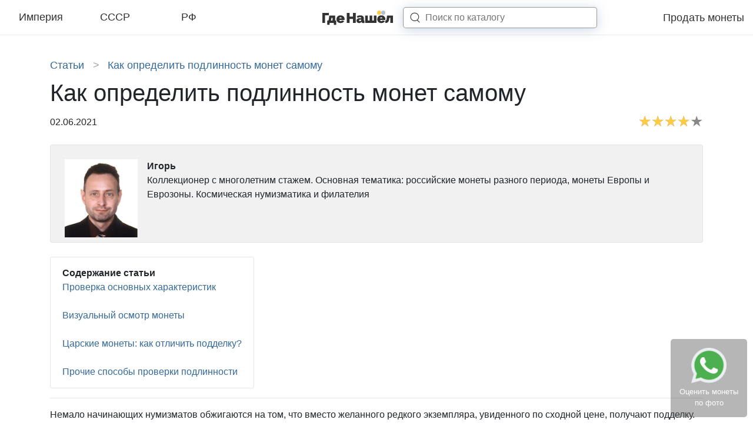

--- FILE ---
content_type: text/html; charset=UTF-8
request_url: https://gdenashel.ru/articles/kak-opredelit-podlinnost-monet-samomu
body_size: 13468
content:
<!DOCTYPE html>

<head>
  <meta http-equiv="Content-Type" content="text/html; charset=UTF-8"/>
<meta name="viewport" content="width=device-width, initial-scale=1.0">
<meta name="csrf-token" content="mw3n2rAs3DwGdfgF6OzunyPZw9eMGk5xfnmP1BbC">

  <title>Как проверить монету на подлинность. Отличаем подделку от оригинала</title>

  <meta name="description" content="Основные принципы определения подлинности монет Царской России и СССР. Прочитав данную статью, вы сможете сами определить, поддельная перед вами монета или подлинная.">

  <meta property="og:title" content="Как проверить монету на подлинность. Отличаем подделку от оригинала"/>
  <meta property="og:description" content="Основные принципы определения подлинности монет Царской России и СССР. Прочитав данную статью, вы сможете сами определить, поддельная перед вами монета или подлинная."/>
  <meta property="og:image" content="https://gdenashel.ru//img/front/logo.png"/>
  <link rel="shortcut icon" type="image/png" href="/favicon.jpg"/>

  
  
  
  
  <link rel="preload" as="font" href="/assets/fonts/vendor/@fontsource/raleway/files/raleway-cyrillic-variable-wghtOnly-normal.woff2?ae2c19b550a2cfaa" type="font/woff2" crossorigin="anonymous">
  <link rel="preload" as="font" href="/assets/fonts/vendor/@fontsource/raleway/files/raleway-latin-variable-wghtOnly-normal.woff2?4667c63331276074" type="font/woff2" crossorigin="anonymous">
  <link rel="preload" as="script" href="/assets/front/js/app.js?id=d48f76407941346d914fe67b482073ab">

      <link href="/assets/front/css/style.css?id=fcdb01064d111d82aeb1a4fae4d436d8" rel="stylesheet" type="text/css"/>
  </head>

<body class="index ">

  <header class="headerNav">
  <div class="container-fluid">
    <div class="row">
      <div class="col-4 d-none d-lg-flex">
        <div class="headerNav__categories d-flex justify-content-between align-items-center">
                      <a href="https://gdenashel.ru/coins/imperiya" data-slug="imperiya" class="headerNav__category-link js-open-catalog-nav">Империя</a>
                      <a href="https://gdenashel.ru/coins/sssr" data-slug="sssr" class="headerNav__category-link js-open-catalog-nav">СССР</a>
                      <a href="https://gdenashel.ru/coins/rf" data-slug="rf" class="headerNav__category-link js-open-catalog-nav">РФ</a>
                  </div>
      </div>
      <div class="col-4 d-flex align-items-center d-lg-none headerNav__burger-menu">
        <button class="hamburger hamburger--collapse js-open-catalog-nav-mobile" type="button">
                  <span class="hamburger-box">
                    <span class="hamburger-inner"></span>
                  </span>
        </button>
      </div>
      <div class="col-8 col-sm-8 col-lg-4 d-flex align-items-center justify-content-between justify-content-lg-center" style="z-index: 10;">
        <a class="headerNav__logo" href="/"></a>

        <form class="headerNav__search-form" action="https://gdenashel.ru/search">
          <input type="hidden" name="_token" value="mw3n2rAs3DwGdfgF6OzunyPZw9eMGk5xfnmP1BbC">          <div class="headerNav__search-input-wrap">
            <input type="text" name="q" placeholder="Поиск по каталогу" class="headerNav__search-input">
          </div>

          <svg width="16" height="16" viewBox="0 0 16 16" fill="none" xmlns="http://www.w3.org/2000/svg" class="headerNav__search-button">
            <path d="M11.8391 11.4018C11.6362 11.2145 11.3199 11.2272 11.1326 11.4301C10.9453 11.633 10.9579 11.9493 11.1609 12.1366L11.8391 11.4018ZM14.6609 15.3674C14.8638 15.5547 15.1801 15.5421 15.3674 15.3391C15.5547 15.1362 15.5421 14.8199 15.3391 14.6326L14.6609 15.3674ZM7.41667 13.3462C11.1982 13.3462 14.3333 10.5074 14.3333 6.92308H13.3333C13.3333 9.88123 10.7228 12.3462 7.41667 12.3462V13.3462ZM14.3333 6.92308C14.3333 3.33878 11.1982 0.5 7.41667 0.5V1.5C10.7228 1.5 13.3333 3.96492 13.3333 6.92308H14.3333ZM7.41667 0.5C3.63513 0.5 0.5 3.33878 0.5 6.92308H1.5C1.5 3.96492 4.11055 1.5 7.41667 1.5V0.5ZM0.5 6.92308C0.5 10.5074 3.63513 13.3462 7.41667 13.3462V12.3462C4.11055 12.3462 1.5 9.88123 1.5 6.92308H0.5ZM11.1609 12.1366L14.6609 15.3674L15.3391 14.6326L11.8391 11.4018L11.1609 12.1366Z"/>
          </svg>

          <svg width="16" height="18" viewBox="0 0 16 18" fill="none" xmlns="http://www.w3.org/2000/svg" class="headerNav__search-close">
            <path d="M2.016 0.959999L7.608 8.4L13.2 0.959999H15.048L8.496 9.6L14.856 18H13.008L7.608 10.8L2.208 18H0.312L6.672 9.6L0.12 0.959999H2.016Z" M/>
          </svg>
        </form>

        <div class="headerNav__search-results-wrap">
          <div class="headerNav__search-spinner">
            <div class="lds-ellipsis">
              <div></div>
              <div></div>
              <div></div>
              <div></div>
            </div>
          </div>
          <div class="headerNav__search-results"></div>
        </div>
      </div>
      <div class="d-none d-lg-flex col-lg-4 align-items-center justify-content-end" style="z-index: 9;">
        <div class="headerNav__menu align-items-center justify-content-end">
          <a href="https://gdenashel.ru/prodat-monety" class="headerNav__menu-link">Продать монеты</a>
        </div>
      </div>
    </div>
  </div>
</header>


  <div class="container-md article" style="padding-top: 40px;" itemscope itemtype="http://schema.org/Article">
    <ul class="breadcrumbs list-inline" itemscope itemtype="https://schema.org/BreadcrumbList">
      <li class="d-inline" itemprop="itemListElement" itemscope itemtype="https://schema.org/ListItem">
      <a href="https://gdenashel.ru/articles" itemprop="item">
        <span itemprop="name">Статьи</span>
      </a>
              <span class="arrow">&gt;</span>
            <meta itemprop="position" content="1"/>
    </li>
      <li class="d-inline" itemprop="itemListElement" itemscope itemtype="https://schema.org/ListItem">
      <a href="https://gdenashel.ru/articles/kak-opredelit-podlinnost-monet-samomu" itemprop="item">
        <span itemprop="name">Как определить подлинность монет самому</span>
      </a>
            <meta itemprop="position" content="2"/>
    </li>
  </ul>

    <h1 class="pb-1 article__title" itemprop="headline">Как определить подлинность монет самому</h1>

    <div class="d-flex align-items-center justify-content-between pb-4 ">
      <div>
        <div class="article__date" itemprop="datePublished" content="2021-06-02">02.06.2021</div>
        <meta itemprop="dateModified" content="2021-06-02">
      </div>
      <div>
        <div class="rating">
          <div class="rating__upper" style="width: 80%">
            <span>★</span>
            <span>★</span>
            <span>★</span>
            <span>★</span>
            <span>★</span>
          </div>
          <div class="rating__lower">
            <span>★</span>
            <span>★</span>
            <span>★</span>
            <span>★</span>
            <span>★</span>
          </div>
        </div>
      </div>
    </div>

          <div class="article__author d-flex px-4 pt-4 mb-4 pb-2" style="border-radius: 3px;  border: 1px solid #e4e4e4;  background: #f1f1f1;" itemprop="author" itemscope itemtype="https://schema.org/Person">
                  <div class="article__author-image-block mr-3" itemprop="image" itemscope itemtype="http://schema.org/ImageObject">
            <img itemprop="url" src="https://gdenashel.ru/storage/article-author/8cb2c19509be3427ebadc44983fdc810.jpg" alt="" class="article__author-image mr-3" style="max-width: 100%;">
          </div>
        
        <div class="article__author-name-block">
          <strong class="d-block article__author-name" itemprop="name">Игорь</strong>

          <span class="article__author-description" itemprop="description">
            <p>Коллекционер с многолетним стажем. Основная тематика: российские монеты разного периода, монеты Европы и Еврозоны. Космическая нумизматика и филателия</p>
          </span>
        </div>
      </div>
    
    <div class="wysiwyg-content article__content" itemprop="description">
      <div class="tableOfContents" id="main-toc" name="tableOfContents"><strong>Содержание статьи</strong>
<div>
<div class="tableOfContents_item" id="proverka-osnovnykh-kharakteristik-toc" name="tableOfContents"><a class="js-scroll-to" data-offset="-70" href="#proverka-osnovnykh-kharakteristik">Проверка основных характеристик</a></div>

<div class="tableOfContents_item" id="-toc" name="tableOfContents">&nbsp;</div>

<div class="tableOfContents_item" id="vizualnyy-osmotr-monety-toc" name="tableOfContents"><a class="js-scroll-to" data-offset="-70" href="#vizualnyy-osmotr-monety">Визуальный осмотр монеты</a></div>

<div class="tableOfContents_item" id="-toc" name="tableOfContents">&nbsp;</div>

<div class="tableOfContents_item" id="tsarskie-monety-kak-otlichit-poddelku-toc" name="tableOfContents"><a class="js-scroll-to" data-offset="-70" href="#tsarskie-monety-kak-otlichit-poddelku">Царские монеты: как отличить подделку?</a></div>

<div class="tableOfContents_item" id="-toc" name="tableOfContents">&nbsp;</div>

<div class="tableOfContents_item" id="prochie-sposoby-proverki-podlinnosti-toc" name="tableOfContents"><a class="js-scroll-to" data-offset="-70" href="#prochie-sposoby-proverki-podlinnosti">Прочие способы проверки подлинности</a></div>
</div>
</div>

<hr id="hr-toc" name="tableOfContents" />
<p>Немало начинающих нумизматов обжигаются на том, что вместо желанного редкого экземпляра, увиденного по сходной цене, получают подделку. Среди нумизматов такие изделия, большая часть которых изготовлена где-нибудь в Китае, называются грубым словом &laquo;фуфло&raquo; или &laquo;фальшак в ущерб коллекционерам&raquo;. Развитие технологий привело к тому, что сейчас подделывают всё, что может принести хоть какую-нибудь прибыль. Некоторые из профессиональных нумизматов даже сетуют, мол, проблема изготовления &laquo;фальшаков&raquo; приобретает столь массовый характер, что нумизматике приходит конец.&nbsp;</p>

<figure class="easyimage easyimage-full"><img alt="" src="https://gdenashel.ru/storage/article/P5/R1/g7jT7YxIjpvGXmNZ.jpg" width="928" />
<figcaption>Редкие 20 копеек 1975 года и их примитивная копия</figcaption>
</figure>

<p>Но пока значительное количество изделий &ndash; всего лишь примитивные копии. Они рассчитаны на тех, кто не смыслит в нумизматике, но успел наткнуться в интернете на статью о невероятно редких российских или советских монетах. Именно для них неведомые мастера выпускают всё новые и новые подборки монет с датами &laquo;1947&raquo; и &laquo;1958&raquo;. Эти монеты утратили статус расчётного средства, поэтому изготовление их подобий не запрещено. Однако положи рядом оригинал и копию, и разительные отличия оформления тут же бросятся в глаза. Здесь расчёт на дилетантов, никогда не державших в руках подлинники. Рецепт здесь один: никогда не покупать монеты, в которых не разбираешься. Особенно, когда продавец гарантии не даёт.</p>

<figure class="easyimage easyimage-full"><img alt="" src="https://gdenashel.ru/storage/article/y0/JT/PnTbgSkywcyKCENS.jpg" width="783" />
<figcaption>Рубль 1893 года и имитирующее его монетовидное изделие (слева)</figcaption>
</figure>

<p>Не будем затрагивать мастерские индивидуальные подделки малотиражных юбилейных рублей Российской империи (здесь установить или опровергнуть подлинность способна лишь профессиональная экспертиза). Однако, зная основные способы определения подлинности, любой нумизмат избежит покупки сомнительного предмета на блошином рынке или в киоске близ него. Надо лишь следовать нескольким нехитрым советам.</p>

<p>&nbsp;</p>

<h2 id="proverka-osnovnykh-kharakteristik">Проверка основных характеристик</h2>

<p>Главные характеристики монеты при определении подлинности:</p>

<p>&bull;&nbsp;&nbsp; &nbsp;вес<br />
&bull;&nbsp;&nbsp; &nbsp;толщина<br />
&bull;&nbsp;&nbsp; &nbsp;диаметр<br />
&bull;&nbsp;&nbsp; &nbsp;магнитные свойства<br />
&bull;&nbsp;&nbsp; &nbsp;гуртовое оформление</p>

<figure class="easyimage easyimage-full"><img alt="" src="https://gdenashel.ru/storage/article/5p/Jw/xJRLa7mA8XQ2WCJX.jpg" width="760" />
<figcaption>Вес 20-копеечной монеты подтверждает подлинность перепутки по металлу</figcaption>
</figure>

<p>Вес монеты считается наиважнейшей характеристикой ещё с тех пор, когда номинал привязывали к стоимости её металла. Разумеется, лишь ничтожное количество монет идеально соответствует стандартной массе. Поэтому в каталогах зачастую указывают допустимые отклонения от нормы. Однако существенное расхождение реального веса с каталожным должно сразу насторожить. И лучше пройти мимо подозрительной монеты, чем обнаружить после, что вместо царского или инвестиционного российского золота (а оно &ndash; металл, довольно тяжёлый) вам продали монету, которая изготовлена из неизвестного металла золотистого цвета.</p>

<p>Проблему с подгонкой веса продавцы копий одно время пытались решить увеличением толщины. Поэтому после проверки веса нелишним будет визуально сравнить исследуемую монету с оригиналом. Если их толщина заметно отличается &ndash; это явный сигнал тревоги, что подлинность под большим вопросом. Разумеется, существует монетный брак, когда заготовка для определённой монеты вырубается из чужого листа. Но в этом случае вместе с толщиной монеты однозначно изменится и её вес.</p>

<figure class="easyimage easyimage-full"><img alt="" src="https://gdenashel.ru/storage/article/ch/2k/qYUIWNjVOSygGjaY.jpg" width="748" />
<figcaption>Гурт XIX века на копии рубля XVIII века</figcaption>
</figure>

<p>Проверяя толщину, самое время обратить внимание на оформление гурта. Изготовители копий в надежде на нумизматическое невежество часто не считают нужным воссоздание оригинального гурта. Чаще всего на копиях рублей Российской империи можно встретить гладкий гурт, вертикальные рифления или вдавленную надпись. Однако ни на одной оригинальной рублёвой монете XVIII века такой гурт увидеть невозможно, так как существующая на тот момент техника накатки гурта не позволяла делать вдавленные буквы (такой вид гурта появился лишь в начале XIX века после переоснащения Монетного двора Санкт-Петербурга передовым иностранным оборудованием).&nbsp;</p>

<figure class="easyimage easyimage-full"><img alt="" src="https://gdenashel.ru/storage/article/rp/Xp/8OC6Z0E7tup94HYU.jpg" width="846" />
<figcaption>Сравнение шрифта и грамматики копии с оригиналом</figcaption>
</figure>

<p>Ошибки в надписи позволяют мгновенно определить подделку. Например, большая партия копий рубля 1922 года имеет в надписи слово &laquo;ЧИСТАГО&raquo;, скопированное с царских монет, тогда как на оригинале оно уже приведено к правилам советской грамматики &ndash; &laquo;ЧИСТОГО&raquo;.</p>

<p>Чем может помочь проверка диаметра? В первую очередь речь идёт о редких монетах с гладким гуртом. Недобросовестные продавцы бережно опиливают края обычного экземпляра, уничтожая гуртовое оформление. После полировки поверхности &laquo;раритет&raquo;, казалось бы, готов. Однако штангенциркуль тут же покажет, что диаметр незначительно, но всё же меньше стандарта. Тогда как на подлинных монетах, не получивших гуртовое оформление, диаметр чаще всего чуть больше нормы. Непонятное увеличение диаметра может говорить и о всё той же подгонке веса.</p>

<p>При неожиданном предложении серебряных монет царской России или раннего СССР нелишне их проверить магнитом. Серебро не обладает магнитными свойствами. И если монета магнитится, перед нами явно не подлинник. Другое дело, что совершенствуются и подделки в ущерб коллекционерам. Попавшись на проверках магнитом, изготовители копий сделали выводы, и теперь, чаще всего, такие образцы изготовлены из немагнитных сплавов.</p>

<h2 id="">&nbsp;</h2>

<h2 id="vizualnyy-osmotr-monety">Визуальный осмотр монеты</h2>

<p>Если главные характеристики редкой монеты совпадают с каталогом, ещё рано радоваться. Любая дорогостоящая монета требует внимательного осмотра. Начинающие коллекционеры в погоне за редкой датой часто бездумно хватает внезапно подвернувшуюся монету, если её цена ниже рынка. В этот момент они полностью уверены, что им повезло купить подлинник. Чаще всего, это, действительно подлинная монета, но с небольшой модификацией в виде перерезанной цифры даты или удалённого обозначения монетного двора.</p>

<figure class="easyimage easyimage-full"><img alt="" src="https://gdenashel.ru/storage/article/bb/VJ/vZJnB2WBVZhfCXHX.jpg" width="835" />
<figcaption>Детали рисунка штемпеля, выдающие фальшивку (справа)</figcaption>
</figure>

<p>Для монет СССР таким образом часто подделывают &laquo;Чёрный квадрат&raquo; (монеты достоинством от 5 до 20 копеек, начиная от 1965 года и до середины 70-х), меняя более позднюю дату на необходимую. Однако фальшивомонетчики при этом редко учитывают, что детали штемпеля 70-х и 80-х готов имеет существенные отличия. Например, монета из &laquo;Чёрного квадрата&raquo; не может быть &laquo;волосатой&raquo; (обладать остями у вторых колосьев в гербе СССР на аверсе).</p>

<figure class="easyimage easyimage-full"><img alt="" src="https://gdenashel.ru/storage/article/ZU/ll/G8T3NpvCBHkJss00.jpg" width="800" />
<figcaption>Крупные цифры даты у перерезки и мелкие у оригинала</figcaption>
</figure>

<p>При внешнем осмотре очень помогает знание предмета или качественная каталожная фотография. Например, участились попытки продаж перерезок, имитирующих 1958 год. Берутся 3 или 5 копеек с датой &laquo;1968&raquo;, у которой третью цифру меняют на пятёрку. Но цифры даты монет уничтоженного тиража существенно меньше, чем у аналогов 1961-1991 гг.</p>

<p>При осмотре большую пользу окажет лупа. Знакомые с технологией чеканки, рассматривая поверхность при увеличении, насторожатся увидев каверны на монетном поле экземпляра достойного сохрана (это свидетельствует о литьё, способом которого изготавливали копии раритетов царской России в прошлом веке). Изображения на таких изделиях расплывчаты, а углы вертикальных элементов вблизи поля скруглены, чего на подлинниках не наблюдается.</p>

<figure class="easyimage easyimage-full"><img alt="" src="https://gdenashel.ru/storage/article/qZ/3w/3cE8h4c7qHUBtr0w.jpg" width="800" />
<figcaption>Отличия московского и ленинградского реверса на монете 1990 года</figcaption>
</figure>

<p>Внимание стоит уделить на все характерные особенности монеты. Например, для ранних подделок 5 копеек 1990 года с буквой &laquo;М&raquo; вместо московских монет часто брали ленинградские, не подозревая, что фрагмент реверса в этом случае легко опровергнет подлинность. Сейчас наличие на реверсе трёх линий (экземпляры московской чеканки) первым делом проверяют даже коллекционеры-новички.</p>

<figure class="easyimage easyimage-full"><img alt="" src="https://gdenashel.ru/storage/article/4c/nl/XZFZbd3FdX7KTqTH.jpg" width="798" />
<figcaption>Варианты аверса 1 копейки 1931 года и подделка (в центре)</figcaption>
</figure>

<p>Иногда подделывают редкую разновидность, за которую коллекционеры готовы заплатить десятки и сотни тысяч рублей. Примером служит качественная подделка мелких деталей изображения &laquo;Шт. 1.2&raquo; на аверсе 1 копейки 1931 года. Умельцы, взяв рядовую монету, воссоздали на ней имитацию редкого штемпеля, учитывая все особенности, описанные в каталоге. Но эксперты распознали подделку по различиям, о которых каталог предусмотрительно умолчал.</p>

<p>Раньше подлинность старинной монеты в какой-то мере подтверждала патина. Но сейчас разделы любого сайта, хоть как-то связанного с нумизматикой и поиском кладов, пестрят статьями о всевозможных способах её наведения, поэтому патина перестала быть значимым показателем. И наоборот, сомнительный искусственный блеск поверхности тоже может вызвать вопросы.</p>

<h2 id="">&nbsp;</h2>

<h2 id="tsarskie-monety-kak-otlichit-poddelku">Царские монеты: как отличить подделку?</h2>

<p>Попробуем проверить озвученные выше методы на самых распространённых копиях монет Российской империи. Пожалуй, в современной России наберётся не так уж много людей, к которым хоть раз не подходили чумазые личности со словами: &laquo;Слышь, брат, монеты не нужны? А то вот мы здесь старый дом разбирали&hellip;&raquo;, сразу начиная предлагать приобрести кучку испачканных землёй рублей. Изделия, которыми они пробуют соблазнить доверчивых россиян, не потребуют ни весов, ни магнита, чтобы быстро понять: о подлинности здесь речи идти не может.</p>

<figure class="easyimage easyimage-full"><img alt="" src="https://gdenashel.ru/storage/article/4W/s0/lz92B4nalFmctBdi.jpg" width="783" />
<figcaption>Рубль 1749 года и имитирующее его монетовидное изделие (слева)</figcaption>
</figure>

<p>Московский тип рублёвика Елизаветы Петровны 1749 года и его копия схожи только для новичка. Но даже начинающий коллекционер поймёт, что здесь что-то не так, увидев на гурте вместо выпуклой надписи &laquo;МОСКОВСКОГО МАНЕТНОГО ДВОРА&raquo; увидит вдавленные буквы и цифры, обозначающие чистоту металла в золотниковой пробе. Опытный нумизмат мигом отметит уже знакомое ему сердито-злобное лицо императрицы вкупе с ворохом индивидуальных особенностей именно этого штемпеля. Но ярче всего подделку выдают потёртости - жёлтые пятна латуни, проступающей сквозь покрытие, имитирующее драгметалл.</p>

<figure class="easyimage easyimage-full"><img alt="" src="https://gdenashel.ru/storage/article/40/CM/vGXBILot31wXHglj.jpg" width="783" />
<figcaption>Подлинная золотая монета Николая II (снизу) и её примитивная копия (сверху)</figcaption>
</figure>

<p>В данном случае мы тоже видим не тщательно изготовленную копию 10-рублёвки из золота, а изделие &laquo;по мотивам&raquo; подлинника. Отличия в гуртовой надписи прямо бросаются в глаза. Но можно на гурт и не смотреть, зная детали подлинного штемпеля. К примеру, на подлиннике в дате после буквы &laquo;Г&raquo; стоит точка, а создатель копии поставить её поленился.</p>

<figure class="easyimage easyimage-full"><img alt="" src="https://gdenashel.ru/storage/article/nh/PY/qFqR1O25X1trKWIj.jpg" width="783" />
<figcaption>Рубль 1914 года &laquo;Гангут&raquo; и его подделка (слева)</figcaption>
</figure>

<p>&nbsp;Как поступить здесь? Быть может, слева просто затёртый оборотом, но самый настоящий памятный рубль в честь победы при Гангуте? Это не так, и достаточно просто внимательно изучить четыре карты, сжимаемые клювами и лапами двуглавого орла, символизирующие выход России к четырём морям. Никакой оборот не сможет превратить волнообразные линии карт подлинника в жалкие обрубки, которые видны на картах копии. Разумеется, у &laquo;Гангута&raquo; есть и фальшивки высокого класса, способные смутить и специалиста. Вот только на улице их вам не продадут.</p>

<figure class="easyimage easyimage-full"><img alt="" src="https://gdenashel.ru/storage/article/h9/GT/CXiyjbBaqBO6PKUc.jpg" width="783" />
<figcaption>Пробный рубль Павла I (сверху) и попытка его воспроизвести (снизу)</figcaption>
</figure>

<p>Вспомнив сердитое лицо Елизаветы, посмотрим на официальный портретный пробник Павла I &ndash; одну из самых дорогих монет России (212 500 000 рублей на аукционе &laquo;Русский Нумизматический Дом&raquo; в июне 2016 года). Но горделивый профиль императора, не давшего согласие размещать свой портрет на монетах, резко отличается от его уродливого скособоченного подобия на аверсе копии. Разница ужасающа. Причём, на реверсе вся четвёрка &laquo;П&raquo; императорской монограммы заметно приплюснута, хотя насечки внутри букв воспроизведены даже чётче, чем у оригинала.</p>

<figure class="easyimage easyimage-full"><img alt="" src="https://gdenashel.ru/storage/article/sY/lt/j44zXHGTfQmi7RM2.jpg" width="783" />
<figcaption>2 рубля 1722 года (новодел) и его недоработанная копия (слева)</figcaption>
</figure>

<p>И ещё одна достаточно дорога монета &ndash; серебряные 2 рубля 1722 года, известные нумизматам лишь по новодельным экземплярам. В этом случае резчика штемпеля копии подвела банальная лень: все мелкие детали оформления утеряны. Нет ни заклёпок на латах Петра, ни бриллиантов в короне Российской империи. Просто сравнение с каталожным образцом вмиг развенчает &laquo;раритет&raquo;. Но сколько людей при встрече с мошенниками лезут в бумажный справочник, заглядывают в надёжные электронные каталоги или хотя бы пробуют открыть 2-3 сайта с крупными изображениями оригинала?</p>

<p>Чтобы обезопасить себя от уличных встреч подобного плана, надо твёрдо и чётко понимать, что в составе одного клада вряд ли могут находиться разнокалиберные рубли, начиная от Петра I и заканчивая Николаем II. И что монеты, отчеканенные в нескольких экземплярах, ни в обращение, ни в случайные руки попасть не могут. Поэтому вероятность купить задёшево целую кучу &laquo;раритетов&raquo; всегда стремится к нулю.</p>

<h2 id="">&nbsp;</h2>

<h2 id="prochie-sposoby-proverki-podlinnosti">Прочие способы проверки подлинности</h2>

<p>Золотые или серебряные монеты редко делали из чистого металла. В большинстве случаев в их составе содержится лигатура (для российских монет, к примеру, использовали медь). В обязанности минцмейстера входил надзор за строгим соответствием пробы металла, шедшего на чеканку. Для определения состава монет царской России из драгоценных металлов (золото, серебро и платина) профессионалы не устают рекомендовать использование метода гидростатического взвешивания. Сильное отклонение от нормы здесь критично. Интересно, что ряд нумизматов считает золотые пяти- и десятирублёвки с более высокой, чем 900-я, пробой явными экземплярами советской чеканки (мол, страна Советов таким образом подстраховывалась, чтобы её золото без вопросов принимали на международных биржах).</p>

<figure class="easyimage easyimage-full"><img alt="" src="https://gdenashel.ru/storage/article/5V/2q/6wGgsQ8k13tVIFTW.jpg" width="800" />
<figcaption>Оригинальные 10 рублей (слева) и &laquo;перекрашенные&raquo;</figcaption>
</figure>

<p>Современные методы анализа металла могут многое сказать и о недрагоценных монетах. В связи с ростом интереса к монетам-перепуткам позднего СССР или ранней РФ, когда биметаллическая 10-рублёвка чеканилась на одноцветной заготовке, умельцы научились наносить гальванопокрытие, имитирующее чеканку на чужом кружке. Подделывание подобных перепуток быстро достигло бы масштаба бедствий, но обман легко развенчает спектральный анализ, показав, что под видимостью редкой монеты прячется стандартный двухкомпонентный кружок.&nbsp;</p>

<p>В заключение отметим, что коллекционирование монет чем-то схоже с игрой с большими ставками. Знание методов определения подлинности и тщательное исследование экземпляра перед его приобретением сильно поспособствуют тому, чтобы выигрыш оставался на вашей стороне.<br />
&nbsp;</p>
    </div>

      </div>

<footer class="footer  with-big-margin ">
  <div class="container">
    <div class="row">
      <div class="col-12 col-lg-4 pb-5 pb-lg-0">
        <h4 class="footer__title">
          <a href="https://gdenashel.ru/coins">ГдеНашел - бесплатная оценка и выкуп монет</a>
        </h4>

        <div class="pb-5">
          <div class="d-flex flex-column">
            <a class="footer__text" href="https://gdenashel.ru/coins/imperiya">Монеты Российской Империи</a>
            <a class="footer__text" href="https://gdenashel.ru/coins/sssr">Монеты СССР</a>
            <a class="footer__text" href="https://gdenashel.ru/coins/rf">Монеты Российской Федерации</a>

            <a class="footer__text mt-4 d-inline-block" href="https://gdenashel.ru/articles">Статьи</a>
          </div>
        </div>

        <div>
          <h4 class="footer__title">
            <a href="https://gdenashel.ru/prodat-monety">Продать монеты</a>
          </h4>

          <div class="d-flex flex-column">
            <a class="footer__text" href="https://gdenashel.ru/prodat-monety-ocenka-monet">Оценка монет</a>

            <a class="footer__text" href="https://gdenashel.ru/prodat-monety-sssr">Продать монеты СССР</a>
            <a class="footer__text" href="https://gdenashel.ru/prodat-monety-imperiya">Продать монеты Царской
              России</a>
            <a class="footer__text" href="https://gdenashel.ru/prodat-monety-zoloto">Продать золотые монеты</a>
            <a class="footer__text" href="https://gdenashel.ru/prodat-monety-serebro">Продать серебряные
              монеты</a>
            <a class="footer__text" href="https://gdenashel.ru/prodat-monety-starie">Продать старинные
              монеты</a>
            <a class="footer__text" href="https://gdenashel.ru/prodat-banknoty">Продать банкноты и бумажные деньги</a>
            <a class="footer__text" href="https://gdenashel.ru/prodat-medali">Продать ордена, медали и награды Царской России</a>
            <a class="footer__text" href="https://gdenashel.ru/prodat-znaki-sssr">Продать знаки СССР</a>
          </div>
        </div>
      </div>
      <div class="col-12 col-sm-6 col-lg-4 pb-5 pb-lg-0 d-flex justify-content-lg-end">
        <div>
          <h4 class="footer__title">
            <a href="https://gdenashel.ru/msk/prodat-monety">Продать монеты в Москве</a>
          </h4>

          <div class="d-flex flex-column">
            <a class="footer__text" href="https://gdenashel.ru/msk/prodat-monety-ocenka-monet">Оценка монет</a>

            <a class="footer__text" href="https://gdenashel.ru/msk/prodat-monety-sssr">Продать монеты СССР</a>
            <a class="footer__text" href="https://gdenashel.ru/msk/prodat-monety-imperiya">Продать монеты Царской
              России</a>
            <a class="footer__text" href="https://gdenashel.ru/msk/prodat-monety-zoloto">Продать золотые монеты</a>
            <a class="footer__text" href="https://gdenashel.ru/msk/prodat-monety-serebro">Продать серебряные
              монеты</a>
            <a class="footer__text" href="https://gdenashel.ru/msk/prodat-monety-starie">Продать старинные
              монеты</a>
            <a class="footer__text" href="https://gdenashel.ru/msk/prodat-banknoty">Продать банкноты и бумажные деньги</a>
            <a class="footer__text" href="https://gdenashel.ru/msk/prodat-medali">Продать ордена, медали и награды Царской России</a>
            <a class="footer__text" href="https://gdenashel.ru/msk/prodat-znaki-sssr">Продать знаки СССР</a>
          </div>

          <p class="footer__text pt-4">
            <strong>Адрес:</strong> Москва, ул. Тверская, 20/1c1 (вход с Настасьинского переулка), офис 311
            <br>
            Работаем: по будням с 10.00 до 18.00. <small>Вечернее время и на выходных по предварительной договоренности.</small>
            <br>
            <a href="tel:+79264229887">+79264229887</a>
            <br>
          </p>
        </div>
      </div>
      <div class="col-12 col-sm-6 col-lg-4 pb-5 pb-lg-0 d-flex justify-content-lg-start">
        <div>
          <h4 class="footer__title">
            <a href="https://gdenashel.ru/spb/prodat-monety">Продать монеты в Санкт-Петербурге</a>
          </h4>

          <div class="d-flex flex-column">
            <a class="footer__text" href="https://gdenashel.ru/spb/prodat-monety-ocenka-monet">Оценка монет</a>

            <a class="footer__text" href="https://gdenashel.ru/spb/prodat-monety-sssr">Продать монеты СССР</a>
            <a class="footer__text" href="https://gdenashel.ru/spb/prodat-monety-imperiya">Продать монеты
              Царской России</a>
            <a class="footer__text" href="https://gdenashel.ru/spb/prodat-monety-zoloto">Продать золотые
              монеты</a>
            <a class="footer__text" href="https://gdenashel.ru/spb/prodat-monety-serebro">Продать серебряные
              монеты</a>
            <a class="footer__text" href="https://gdenashel.ru/spb/prodat-monety-starie">Продать старинные
              монеты</a>
            <a class="footer__text" href="https://gdenashel.ru/spb/prodat-banknoty">Продать банкноты и бумажные деньги</a>
            <a class="footer__text" href="https://gdenashel.ru/spb/prodat-medali">Продать ордена, медали и награды Царской России</a>
            <a class="footer__text" href="https://gdenashel.ru/spb/prodat-znaki-sssr">Продать знаки СССР</a>
          </div>

          <p class="footer__text pt-4">
            <strong>Адрес:</strong> Санкт-Петербург, Банковский переулок д. 3, офис 212  (Офисный центр «Нордбург»)
            <br>
            Режим работы: ПН - ПТ 11.00 - 20.00
            <br>
            <a href="tel:+79291045988">+79291045988</a>
            <br>
          </p>
        </div>
      </div>
    </div>
  </div>
</footer>

<div class="footer-link">
  <a class="footer-link__text" href="/prodat-monety#contactsblock">
    <i class="icon-whatsapp"></i>
    <br>
    Оценить монеты
    <br>
    по фото
  </a>
</div>

<script src="/assets/front/js/app.js?id=d48f76407941346d914fe67b482073ab"></script>



  <script type="text/javascript">
    (function (m, e, t, r, i, k, a) {
      m[i] = m[i] || function () {
        (m[i].a = m[i].a || []).push(arguments)
      };
      m[i].l = 1 * new Date();
      k = e.createElement(t), a = e.getElementsByTagName(t)[0], k.async = 1, k.src = r, a.parentNode.insertBefore(k, a)
    })
    (window, document, "script", "https://mc.yandex.ru/metrika/tag.js", "ym");

    ym(57872854, "init", {
      clickmap: false,
      trackLinks: true,
      accurateTrackBounce: true,
      webvisor: false,
      triggerEvent: true
    });
  </script>
  <noscript>
    <div><img src="https://mc.yandex.ru/watch/57872854" style="position:absolute; left:-9999px;" alt=""/></div>
  </noscript>
  <script async src="https://www.googletagmanager.com/gtag/js?id=UA-159198924-1"></script>
  <script>
    window.dataLayer = window.dataLayer || [];

    function gtag() {
      window.dataLayer.push(arguments);
    }

    gtag('js', new Date());

    gtag('config', 'UA-159198924-1');
  </script>

  <script>
    $(function () {
      $('a[href*=tel]').click(function () {
        ym(57872854, 'reachGoal', 'click_phone');
        gtag('event', 'click_phone');
      })

      $('a[href*=whatsapp]').click(function () {
        ym(57872854, 'reachGoal', 'click_whatsapp');
        gtag('event', 'click_whatsapp');
      })

      $('a[href*=viber]').click(function () {
        ym(57872854, 'reachGoal', 'click_viber');
        gtag('event', 'click_viber');
      })

      $('a[href*=tg]').click(function () {
        ym(57872854, 'reachGoal', 'click_tg');
        gtag('event', 'click_tg');
      })
    })
  </script>


<div id="catalog" class="catalogNav">
  <div class="d-flex align-items-center justify-content-between" style="width: 100%;">
    <div class="lds-ellipsis">
      <div></div>
      <div></div>
      <div></div>
      <div></div>
    </div>
  </div>
</div>

</body>
</html>


--- FILE ---
content_type: text/css
request_url: https://gdenashel.ru/assets/front/css/style.css?id=fcdb01064d111d82aeb1a4fae4d436d8
body_size: 23364
content:
@font-face{font-display:swap;font-family:Raleway;font-style:normal;font-weight:400;src:url(/assets/fonts/vendor/@fontsource/raleway/files/raleway-cyrillic-ext-400-normal.woff2?bcefcd5697ca69bf) format("woff2"),url(/assets/fonts/vendor/@fontsource/raleway/files/raleway-all-400-normal.woff?a34969c2b9d29370) format("woff");unicode-range:u+0460-052f,u+1c80-1c88,u+20b4,u+2de0-2dff,u+a640-a69f,u+fe2e-fe2f}@font-face{font-display:swap;font-family:Raleway;font-style:normal;font-weight:400;src:url(/assets/fonts/vendor/@fontsource/raleway/files/raleway-cyrillic-400-normal.woff2?c335cbeb6476b7ad) format("woff2"),url(/assets/fonts/vendor/@fontsource/raleway/files/raleway-all-400-normal.woff?a34969c2b9d29370) format("woff");unicode-range:u+0301,u+0400-045f,u+0490-0491,u+04b0-04b1,u+2116}@font-face{font-display:swap;font-family:Raleway;font-style:normal;font-weight:400;src:url(/assets/fonts/vendor/@fontsource/raleway/files/raleway-vietnamese-400-normal.woff2?081f1548a086caa6) format("woff2"),url(/assets/fonts/vendor/@fontsource/raleway/files/raleway-all-400-normal.woff?a34969c2b9d29370) format("woff");unicode-range:u+0102-0103,u+0110-0111,u+0128-0129,u+0168-0169,u+01a0-01a1,u+01af-01b0,u+1ea0-1ef9,u+20ab}@font-face{font-display:swap;font-family:Raleway;font-style:normal;font-weight:400;src:url(/assets/fonts/vendor/@fontsource/raleway/files/raleway-latin-ext-400-normal.woff2?ad9cbafa8075fc04) format("woff2"),url(/assets/fonts/vendor/@fontsource/raleway/files/raleway-all-400-normal.woff?a34969c2b9d29370) format("woff");unicode-range:u+0100-024f,u+0259,u+1e??,u+2020,u+20a0-20ab,u+20ad-20cf,u+2113,u+2c60-2c7f,u+a720-a7ff}@font-face{font-display:swap;font-family:Raleway;font-style:normal;font-weight:400;src:url(/assets/fonts/vendor/@fontsource/raleway/files/raleway-latin-400-normal.woff2?f0c238f2c567c5b4) format("woff2"),url(/assets/fonts/vendor/@fontsource/raleway/files/raleway-all-400-normal.woff?a34969c2b9d29370) format("woff");unicode-range:u+00??,u+0131,u+0152-0153,u+02bb-02bc,u+02c6,u+02da,u+02dc,u+2000-206f,u+2074,u+20ac,u+2122,u+2191,u+2193,u+2212,u+2215,u+feff,u+fffd}
@font-face{font-display:swap;font-family:Raleway;font-style:normal;font-weight:700;src:url(/assets/fonts/vendor/@fontsource/raleway/files/raleway-cyrillic-ext-700-normal.woff2?cc82ca3adfbae732) format("woff2"),url(/assets/fonts/vendor/@fontsource/raleway/files/raleway-all-700-normal.woff?b85133406e753ffd) format("woff");unicode-range:u+0460-052f,u+1c80-1c88,u+20b4,u+2de0-2dff,u+a640-a69f,u+fe2e-fe2f}@font-face{font-display:swap;font-family:Raleway;font-style:normal;font-weight:700;src:url(/assets/fonts/vendor/@fontsource/raleway/files/raleway-cyrillic-700-normal.woff2?2e6e0014a300064c) format("woff2"),url(/assets/fonts/vendor/@fontsource/raleway/files/raleway-all-700-normal.woff?b85133406e753ffd) format("woff");unicode-range:u+0301,u+0400-045f,u+0490-0491,u+04b0-04b1,u+2116}@font-face{font-display:swap;font-family:Raleway;font-style:normal;font-weight:700;src:url(/assets/fonts/vendor/@fontsource/raleway/files/raleway-vietnamese-700-normal.woff2?054f2492b93ea174) format("woff2"),url(/assets/fonts/vendor/@fontsource/raleway/files/raleway-all-700-normal.woff?b85133406e753ffd) format("woff");unicode-range:u+0102-0103,u+0110-0111,u+0128-0129,u+0168-0169,u+01a0-01a1,u+01af-01b0,u+1ea0-1ef9,u+20ab}@font-face{font-display:swap;font-family:Raleway;font-style:normal;font-weight:700;src:url(/assets/fonts/vendor/@fontsource/raleway/files/raleway-latin-ext-700-normal.woff2?547a8baa95c71f54) format("woff2"),url(/assets/fonts/vendor/@fontsource/raleway/files/raleway-all-700-normal.woff?b85133406e753ffd) format("woff");unicode-range:u+0100-024f,u+0259,u+1e??,u+2020,u+20a0-20ab,u+20ad-20cf,u+2113,u+2c60-2c7f,u+a720-a7ff}@font-face{font-display:swap;font-family:Raleway;font-style:normal;font-weight:700;src:url(/assets/fonts/vendor/@fontsource/raleway/files/raleway-latin-700-normal.woff2?69e958baa9cd6dad) format("woff2"),url(/assets/fonts/vendor/@fontsource/raleway/files/raleway-all-700-normal.woff?b85133406e753ffd) format("woff");unicode-range:u+00??,u+0131,u+0152-0153,u+02bb-02bc,u+02c6,u+02da,u+02dc,u+2000-206f,u+2074,u+20ac,u+2122,u+2191,u+2193,u+2212,u+2215,u+feff,u+fffd}
@font-face{font-display:swap;font-family:RalewayVariable;font-style:normal;font-weight:100 900;src:url(/assets/fonts/vendor/@fontsource/raleway/files/raleway-cyrillic-variable-wghtOnly-normal.woff2?ae2c19b550a2cfaa) format("woff2");unicode-range:u+0301,u+0400-045f,u+0490-0491,u+04b0-04b1,u+2116}@font-face{font-display:swap;font-family:RalewayVariable;font-style:normal;font-weight:100 900;src:url(/assets/fonts/vendor/@fontsource/raleway/files/raleway-cyrillic-ext-variable-wghtOnly-normal.woff2?0f3847e7f329760c) format("woff2");unicode-range:u+0460-052f,u+1c80-1c88,u+20b4,u+2de0-2dff,u+a640-a69f,u+fe2e-fe2f}@font-face{font-display:swap;font-family:RalewayVariable;font-style:normal;font-weight:100 900;src:url(/assets/fonts/vendor/@fontsource/raleway/files/raleway-latin-variable-wghtOnly-normal.woff2?4667c63331276074) format("woff2");unicode-range:u+00??,u+0131,u+0152-0153,u+02bb-02bc,u+02c6,u+02da,u+02dc,u+2000-206f,u+2074,u+20ac,u+2122,u+2191,u+2193,u+2212,u+2215,u+feff,u+fffd}@font-face{font-display:swap;font-family:RalewayVariable;font-style:normal;font-weight:100 900;src:url(/assets/fonts/vendor/@fontsource/raleway/files/raleway-latin-ext-variable-wghtOnly-normal.woff2?81e2c6821ee1b72d) format("woff2");unicode-range:u+0100-024f,u+0259,u+1e??,u+2020,u+20a0-20ab,u+20ad-20cf,u+2113,u+2c60-2c7f,u+a720-a7ff}@font-face{font-display:swap;font-family:RalewayVariable;font-style:normal;font-weight:100 900;src:url(/assets/fonts/vendor/@fontsource/raleway/files/raleway-vietnamese-variable-wghtOnly-normal.woff2?965050fbd558d686) format("woff2");unicode-range:u+0102-0103,u+0110-0111,u+0128-0129,u+0168-0169,u+01a0-01a1,u+01af-01b0,u+1ea0-1ef9,u+20ab}
@charset "UTF-8";html{-ms-overflow-style:scrollbar}*,:after,:before,html{box-sizing:border-box}html{-webkit-text-size-adjust:100%;-webkit-tap-highlight-color:rgba(0,0,0,0);font-family:sans-serif;line-height:1.15}article,aside,figcaption,figure,footer,header,hgroup,main,nav,section{display:block}body{background-color:#fff;color:#212529;font-size:1rem;font-weight:400;line-height:1.5;text-align:left}[tabindex="-1"]:focus:not(:focus-visible){outline:0!important}hr{box-sizing:content-box;height:0;overflow:visible}h1,h2,h3,h4,h5,h6{margin-bottom:.5rem;margin-top:0}p{margin-bottom:1rem;margin-top:0}abbr[data-original-title],abbr[title]{border-bottom:0;cursor:help;text-decoration:underline;-webkit-text-decoration:underline dotted;text-decoration:underline dotted;-webkit-text-decoration-skip-ink:none;text-decoration-skip-ink:none}address{font-style:normal;line-height:inherit}address,dl,ol,ul{margin-bottom:1rem}dl,ol,ul{margin-top:0}ol ol,ol ul,ul ol,ul ul{margin-bottom:0}dt{font-weight:700}dd{margin-bottom:.5rem;margin-left:0}blockquote{margin:0 0 1rem}b,strong{font-weight:600}small{font-size:80%}sub,sup{font-size:75%;line-height:0;position:relative;vertical-align:baseline}sub{bottom:-.25em}sup{top:-.5em}a{background-color:transparent;color:#34699a;text-decoration:none}a:hover{color:#214261;text-decoration:underline}a:not([href]):not([class]),a:not([href]):not([class]):hover{color:inherit;text-decoration:none}code,kbd,pre,samp{font-family:SFMono-Regular,Menlo,Monaco,Consolas,Liberation Mono,Courier New,monospace;font-size:1em}pre{-ms-overflow-style:scrollbar;margin-bottom:1rem;margin-top:0;overflow:auto}figure{margin:0 0 1rem}img{border-style:none}img,svg{vertical-align:middle}svg{overflow:hidden}table{border-collapse:collapse}caption{caption-side:bottom;color:#6c757d;padding-bottom:.75rem;padding-top:.75rem;text-align:left}th{text-align:inherit;text-align:-webkit-match-parent}label{display:inline-block;margin-bottom:.5rem}button{border-radius:0}button:focus:not(:focus-visible){outline:0}button,input,optgroup,select,textarea{font-family:inherit;font-size:inherit;line-height:inherit;margin:0}button,input{overflow:visible}button,select{text-transform:none}[role=button]{cursor:pointer}select{word-wrap:normal}[type=button],[type=reset],[type=submit],button{-webkit-appearance:button}[type=button]:not(:disabled),[type=reset]:not(:disabled),[type=submit]:not(:disabled),button:not(:disabled){cursor:pointer}[type=button]::-moz-focus-inner,[type=reset]::-moz-focus-inner,[type=submit]::-moz-focus-inner,button::-moz-focus-inner{border-style:none;padding:0}input[type=checkbox],input[type=radio]{box-sizing:border-box;padding:0}textarea{overflow:auto;resize:vertical}fieldset{border:0;margin:0;min-width:0;padding:0}legend{color:inherit;display:block;font-size:1.5rem;line-height:inherit;margin-bottom:.5rem;max-width:100%;padding:0;white-space:normal;width:100%}progress{vertical-align:baseline}[type=number]::-webkit-inner-spin-button,[type=number]::-webkit-outer-spin-button{height:auto}[type=search]{-webkit-appearance:none;outline-offset:-2px}[type=search]::-webkit-search-decoration{-webkit-appearance:none}::-webkit-file-upload-button{-webkit-appearance:button;font:inherit}output{display:inline-block}summary{cursor:pointer;display:list-item}template{display:none}[hidden]{display:none!important}.container,.container-fluid,.container-lg,.container-md,.container-sm,.container-xl{margin-left:auto;margin-right:auto;padding-left:15px;padding-right:15px;width:100%}@media (min-width:576px){.container,.container-sm{max-width:540px}}@media (min-width:768px){.container,.container-md,.container-sm{max-width:720px}}@media (min-width:992px){.container,.container-lg,.container-md,.container-sm{max-width:960px}}@media (min-width:1200px){.container,.container-lg,.container-md,.container-sm,.container-xl{max-width:1140px}}.row{display:flex;flex-wrap:wrap;margin-left:-15px;margin-right:-15px}.no-gutters{margin-left:0;margin-right:0}.no-gutters>.col,.no-gutters>[class*=col-]{padding-left:0;padding-right:0}.col,.col-1,.col-10,.col-11,.col-12,.col-2,.col-3,.col-4,.col-5,.col-6,.col-7,.col-8,.col-9,.col-auto,.col-lg,.col-lg-1,.col-lg-10,.col-lg-11,.col-lg-12,.col-lg-2,.col-lg-3,.col-lg-4,.col-lg-5,.col-lg-6,.col-lg-7,.col-lg-8,.col-lg-9,.col-lg-auto,.col-md,.col-md-1,.col-md-10,.col-md-11,.col-md-12,.col-md-2,.col-md-3,.col-md-4,.col-md-5,.col-md-6,.col-md-7,.col-md-8,.col-md-9,.col-md-auto,.col-sm,.col-sm-1,.col-sm-10,.col-sm-11,.col-sm-12,.col-sm-2,.col-sm-3,.col-sm-4,.col-sm-5,.col-sm-6,.col-sm-7,.col-sm-8,.col-sm-9,.col-sm-auto,.col-xl,.col-xl-1,.col-xl-10,.col-xl-11,.col-xl-12,.col-xl-2,.col-xl-3,.col-xl-4,.col-xl-5,.col-xl-6,.col-xl-7,.col-xl-8,.col-xl-9,.col-xl-auto{padding-left:15px;padding-right:15px;position:relative;width:100%}.col{flex-basis:0;flex-grow:1;max-width:100%}.row-cols-1>*{flex:0 0 100%;max-width:100%}.row-cols-2>*{flex:0 0 50%;max-width:50%}.row-cols-3>*{flex:0 0 33.3333333333%;max-width:33.3333333333%}.row-cols-4>*{flex:0 0 25%;max-width:25%}.row-cols-5>*{flex:0 0 20%;max-width:20%}.row-cols-6>*{flex:0 0 16.6666666667%;max-width:16.6666666667%}.col-auto{flex:0 0 auto;max-width:100%;width:auto}.col-1{flex:0 0 8.3333333333%;max-width:8.3333333333%}.col-2{flex:0 0 16.6666666667%;max-width:16.6666666667%}.col-3{flex:0 0 25%;max-width:25%}.col-4{flex:0 0 33.3333333333%;max-width:33.3333333333%}.col-5{flex:0 0 41.6666666667%;max-width:41.6666666667%}.col-6{flex:0 0 50%;max-width:50%}.col-7{flex:0 0 58.3333333333%;max-width:58.3333333333%}.col-8{flex:0 0 66.6666666667%;max-width:66.6666666667%}.col-9{flex:0 0 75%;max-width:75%}.col-10{flex:0 0 83.3333333333%;max-width:83.3333333333%}.col-11{flex:0 0 91.6666666667%;max-width:91.6666666667%}.col-12{flex:0 0 100%;max-width:100%}.order-first{order:-1}.order-last{order:13}.order-0{order:0}.order-1{order:1}.order-2{order:2}.order-3{order:3}.order-4{order:4}.order-5{order:5}.order-6{order:6}.order-7{order:7}.order-8{order:8}.order-9{order:9}.order-10{order:10}.order-11{order:11}.order-12{order:12}.offset-1{margin-left:8.3333333333%}.offset-2{margin-left:16.6666666667%}.offset-3{margin-left:25%}.offset-4{margin-left:33.3333333333%}.offset-5{margin-left:41.6666666667%}.offset-6{margin-left:50%}.offset-7{margin-left:58.3333333333%}.offset-8{margin-left:66.6666666667%}.offset-9{margin-left:75%}.offset-10{margin-left:83.3333333333%}.offset-11{margin-left:91.6666666667%}@media (min-width:576px){.col-sm{flex-basis:0;flex-grow:1;max-width:100%}.row-cols-sm-1>*{flex:0 0 100%;max-width:100%}.row-cols-sm-2>*{flex:0 0 50%;max-width:50%}.row-cols-sm-3>*{flex:0 0 33.3333333333%;max-width:33.3333333333%}.row-cols-sm-4>*{flex:0 0 25%;max-width:25%}.row-cols-sm-5>*{flex:0 0 20%;max-width:20%}.row-cols-sm-6>*{flex:0 0 16.6666666667%;max-width:16.6666666667%}.col-sm-auto{flex:0 0 auto;max-width:100%;width:auto}.col-sm-1{flex:0 0 8.3333333333%;max-width:8.3333333333%}.col-sm-2{flex:0 0 16.6666666667%;max-width:16.6666666667%}.col-sm-3{flex:0 0 25%;max-width:25%}.col-sm-4{flex:0 0 33.3333333333%;max-width:33.3333333333%}.col-sm-5{flex:0 0 41.6666666667%;max-width:41.6666666667%}.col-sm-6{flex:0 0 50%;max-width:50%}.col-sm-7{flex:0 0 58.3333333333%;max-width:58.3333333333%}.col-sm-8{flex:0 0 66.6666666667%;max-width:66.6666666667%}.col-sm-9{flex:0 0 75%;max-width:75%}.col-sm-10{flex:0 0 83.3333333333%;max-width:83.3333333333%}.col-sm-11{flex:0 0 91.6666666667%;max-width:91.6666666667%}.col-sm-12{flex:0 0 100%;max-width:100%}.order-sm-first{order:-1}.order-sm-last{order:13}.order-sm-0{order:0}.order-sm-1{order:1}.order-sm-2{order:2}.order-sm-3{order:3}.order-sm-4{order:4}.order-sm-5{order:5}.order-sm-6{order:6}.order-sm-7{order:7}.order-sm-8{order:8}.order-sm-9{order:9}.order-sm-10{order:10}.order-sm-11{order:11}.order-sm-12{order:12}.offset-sm-0{margin-left:0}.offset-sm-1{margin-left:8.3333333333%}.offset-sm-2{margin-left:16.6666666667%}.offset-sm-3{margin-left:25%}.offset-sm-4{margin-left:33.3333333333%}.offset-sm-5{margin-left:41.6666666667%}.offset-sm-6{margin-left:50%}.offset-sm-7{margin-left:58.3333333333%}.offset-sm-8{margin-left:66.6666666667%}.offset-sm-9{margin-left:75%}.offset-sm-10{margin-left:83.3333333333%}.offset-sm-11{margin-left:91.6666666667%}}@media (min-width:768px){.col-md{flex-basis:0;flex-grow:1;max-width:100%}.row-cols-md-1>*{flex:0 0 100%;max-width:100%}.row-cols-md-2>*{flex:0 0 50%;max-width:50%}.row-cols-md-3>*{flex:0 0 33.3333333333%;max-width:33.3333333333%}.row-cols-md-4>*{flex:0 0 25%;max-width:25%}.row-cols-md-5>*{flex:0 0 20%;max-width:20%}.row-cols-md-6>*{flex:0 0 16.6666666667%;max-width:16.6666666667%}.col-md-auto{flex:0 0 auto;max-width:100%;width:auto}.col-md-1{flex:0 0 8.3333333333%;max-width:8.3333333333%}.col-md-2{flex:0 0 16.6666666667%;max-width:16.6666666667%}.col-md-3{flex:0 0 25%;max-width:25%}.col-md-4{flex:0 0 33.3333333333%;max-width:33.3333333333%}.col-md-5{flex:0 0 41.6666666667%;max-width:41.6666666667%}.col-md-6{flex:0 0 50%;max-width:50%}.col-md-7{flex:0 0 58.3333333333%;max-width:58.3333333333%}.col-md-8{flex:0 0 66.6666666667%;max-width:66.6666666667%}.col-md-9{flex:0 0 75%;max-width:75%}.col-md-10{flex:0 0 83.3333333333%;max-width:83.3333333333%}.col-md-11{flex:0 0 91.6666666667%;max-width:91.6666666667%}.col-md-12{flex:0 0 100%;max-width:100%}.order-md-first{order:-1}.order-md-last{order:13}.order-md-0{order:0}.order-md-1{order:1}.order-md-2{order:2}.order-md-3{order:3}.order-md-4{order:4}.order-md-5{order:5}.order-md-6{order:6}.order-md-7{order:7}.order-md-8{order:8}.order-md-9{order:9}.order-md-10{order:10}.order-md-11{order:11}.order-md-12{order:12}.offset-md-0{margin-left:0}.offset-md-1{margin-left:8.3333333333%}.offset-md-2{margin-left:16.6666666667%}.offset-md-3{margin-left:25%}.offset-md-4{margin-left:33.3333333333%}.offset-md-5{margin-left:41.6666666667%}.offset-md-6{margin-left:50%}.offset-md-7{margin-left:58.3333333333%}.offset-md-8{margin-left:66.6666666667%}.offset-md-9{margin-left:75%}.offset-md-10{margin-left:83.3333333333%}.offset-md-11{margin-left:91.6666666667%}}@media (min-width:992px){.col-lg{flex-basis:0;flex-grow:1;max-width:100%}.row-cols-lg-1>*{flex:0 0 100%;max-width:100%}.row-cols-lg-2>*{flex:0 0 50%;max-width:50%}.row-cols-lg-3>*{flex:0 0 33.3333333333%;max-width:33.3333333333%}.row-cols-lg-4>*{flex:0 0 25%;max-width:25%}.row-cols-lg-5>*{flex:0 0 20%;max-width:20%}.row-cols-lg-6>*{flex:0 0 16.6666666667%;max-width:16.6666666667%}.col-lg-auto{flex:0 0 auto;max-width:100%;width:auto}.col-lg-1{flex:0 0 8.3333333333%;max-width:8.3333333333%}.col-lg-2{flex:0 0 16.6666666667%;max-width:16.6666666667%}.col-lg-3{flex:0 0 25%;max-width:25%}.col-lg-4{flex:0 0 33.3333333333%;max-width:33.3333333333%}.col-lg-5{flex:0 0 41.6666666667%;max-width:41.6666666667%}.col-lg-6{flex:0 0 50%;max-width:50%}.col-lg-7{flex:0 0 58.3333333333%;max-width:58.3333333333%}.col-lg-8{flex:0 0 66.6666666667%;max-width:66.6666666667%}.col-lg-9{flex:0 0 75%;max-width:75%}.col-lg-10{flex:0 0 83.3333333333%;max-width:83.3333333333%}.col-lg-11{flex:0 0 91.6666666667%;max-width:91.6666666667%}.col-lg-12{flex:0 0 100%;max-width:100%}.order-lg-first{order:-1}.order-lg-last{order:13}.order-lg-0{order:0}.order-lg-1{order:1}.order-lg-2{order:2}.order-lg-3{order:3}.order-lg-4{order:4}.order-lg-5{order:5}.order-lg-6{order:6}.order-lg-7{order:7}.order-lg-8{order:8}.order-lg-9{order:9}.order-lg-10{order:10}.order-lg-11{order:11}.order-lg-12{order:12}.offset-lg-0{margin-left:0}.offset-lg-1{margin-left:8.3333333333%}.offset-lg-2{margin-left:16.6666666667%}.offset-lg-3{margin-left:25%}.offset-lg-4{margin-left:33.3333333333%}.offset-lg-5{margin-left:41.6666666667%}.offset-lg-6{margin-left:50%}.offset-lg-7{margin-left:58.3333333333%}.offset-lg-8{margin-left:66.6666666667%}.offset-lg-9{margin-left:75%}.offset-lg-10{margin-left:83.3333333333%}.offset-lg-11{margin-left:91.6666666667%}}@media (min-width:1200px){.col-xl{flex-basis:0;flex-grow:1;max-width:100%}.row-cols-xl-1>*{flex:0 0 100%;max-width:100%}.row-cols-xl-2>*{flex:0 0 50%;max-width:50%}.row-cols-xl-3>*{flex:0 0 33.3333333333%;max-width:33.3333333333%}.row-cols-xl-4>*{flex:0 0 25%;max-width:25%}.row-cols-xl-5>*{flex:0 0 20%;max-width:20%}.row-cols-xl-6>*{flex:0 0 16.6666666667%;max-width:16.6666666667%}.col-xl-auto{flex:0 0 auto;max-width:100%;width:auto}.col-xl-1{flex:0 0 8.3333333333%;max-width:8.3333333333%}.col-xl-2{flex:0 0 16.6666666667%;max-width:16.6666666667%}.col-xl-3{flex:0 0 25%;max-width:25%}.col-xl-4{flex:0 0 33.3333333333%;max-width:33.3333333333%}.col-xl-5{flex:0 0 41.6666666667%;max-width:41.6666666667%}.col-xl-6{flex:0 0 50%;max-width:50%}.col-xl-7{flex:0 0 58.3333333333%;max-width:58.3333333333%}.col-xl-8{flex:0 0 66.6666666667%;max-width:66.6666666667%}.col-xl-9{flex:0 0 75%;max-width:75%}.col-xl-10{flex:0 0 83.3333333333%;max-width:83.3333333333%}.col-xl-11{flex:0 0 91.6666666667%;max-width:91.6666666667%}.col-xl-12{flex:0 0 100%;max-width:100%}.order-xl-first{order:-1}.order-xl-last{order:13}.order-xl-0{order:0}.order-xl-1{order:1}.order-xl-2{order:2}.order-xl-3{order:3}.order-xl-4{order:4}.order-xl-5{order:5}.order-xl-6{order:6}.order-xl-7{order:7}.order-xl-8{order:8}.order-xl-9{order:9}.order-xl-10{order:10}.order-xl-11{order:11}.order-xl-12{order:12}.offset-xl-0{margin-left:0}.offset-xl-1{margin-left:8.3333333333%}.offset-xl-2{margin-left:16.6666666667%}.offset-xl-3{margin-left:25%}.offset-xl-4{margin-left:33.3333333333%}.offset-xl-5{margin-left:41.6666666667%}.offset-xl-6{margin-left:50%}.offset-xl-7{margin-left:58.3333333333%}.offset-xl-8{margin-left:66.6666666667%}.offset-xl-9{margin-left:75%}.offset-xl-10{margin-left:83.3333333333%}.offset-xl-11{margin-left:91.6666666667%}}.d-none{display:none!important}.d-inline{display:inline!important}.d-inline-block{display:inline-block!important}.d-block{display:block!important}.d-table{display:table!important}.d-table-row{display:table-row!important}.d-table-cell{display:table-cell!important}.d-flex{display:flex!important}.d-inline-flex{display:inline-flex!important}@media (min-width:576px){.d-sm-none{display:none!important}.d-sm-inline{display:inline!important}.d-sm-inline-block{display:inline-block!important}.d-sm-block{display:block!important}.d-sm-table{display:table!important}.d-sm-table-row{display:table-row!important}.d-sm-table-cell{display:table-cell!important}.d-sm-flex{display:flex!important}.d-sm-inline-flex{display:inline-flex!important}}@media (min-width:768px){.d-md-none{display:none!important}.d-md-inline{display:inline!important}.d-md-inline-block{display:inline-block!important}.d-md-block{display:block!important}.d-md-table{display:table!important}.d-md-table-row{display:table-row!important}.d-md-table-cell{display:table-cell!important}.d-md-flex{display:flex!important}.d-md-inline-flex{display:inline-flex!important}}@media (min-width:992px){.d-lg-none{display:none!important}.d-lg-inline{display:inline!important}.d-lg-inline-block{display:inline-block!important}.d-lg-block{display:block!important}.d-lg-table{display:table!important}.d-lg-table-row{display:table-row!important}.d-lg-table-cell{display:table-cell!important}.d-lg-flex{display:flex!important}.d-lg-inline-flex{display:inline-flex!important}}@media (min-width:1200px){.d-xl-none{display:none!important}.d-xl-inline{display:inline!important}.d-xl-inline-block{display:inline-block!important}.d-xl-block{display:block!important}.d-xl-table{display:table!important}.d-xl-table-row{display:table-row!important}.d-xl-table-cell{display:table-cell!important}.d-xl-flex{display:flex!important}.d-xl-inline-flex{display:inline-flex!important}}@media print{.d-print-none{display:none!important}.d-print-inline{display:inline!important}.d-print-inline-block{display:inline-block!important}.d-print-block{display:block!important}.d-print-table{display:table!important}.d-print-table-row{display:table-row!important}.d-print-table-cell{display:table-cell!important}.d-print-flex{display:flex!important}.d-print-inline-flex{display:inline-flex!important}}.flex-row{flex-direction:row!important}.flex-column{flex-direction:column!important}.flex-row-reverse{flex-direction:row-reverse!important}.flex-column-reverse{flex-direction:column-reverse!important}.flex-wrap{flex-wrap:wrap!important}.flex-nowrap{flex-wrap:nowrap!important}.flex-wrap-reverse{flex-wrap:wrap-reverse!important}.flex-fill{flex:1 1 auto!important}.flex-grow-0{flex-grow:0!important}.flex-grow-1{flex-grow:1!important}.flex-shrink-0{flex-shrink:0!important}.flex-shrink-1{flex-shrink:1!important}.justify-content-start{justify-content:flex-start!important}.justify-content-end{justify-content:flex-end!important}.justify-content-center{justify-content:center!important}.justify-content-between{justify-content:space-between!important}.justify-content-around{justify-content:space-around!important}.align-items-start{align-items:flex-start!important}.align-items-end{align-items:flex-end!important}.align-items-center{align-items:center!important}.align-items-baseline{align-items:baseline!important}.align-items-stretch{align-items:stretch!important}.align-content-start{align-content:flex-start!important}.align-content-end{align-content:flex-end!important}.align-content-center{align-content:center!important}.align-content-between{align-content:space-between!important}.align-content-around{align-content:space-around!important}.align-content-stretch{align-content:stretch!important}.align-self-auto{align-self:auto!important}.align-self-start{align-self:flex-start!important}.align-self-end{align-self:flex-end!important}.align-self-center{align-self:center!important}.align-self-baseline{align-self:baseline!important}.align-self-stretch{align-self:stretch!important}@media (min-width:576px){.flex-sm-row{flex-direction:row!important}.flex-sm-column{flex-direction:column!important}.flex-sm-row-reverse{flex-direction:row-reverse!important}.flex-sm-column-reverse{flex-direction:column-reverse!important}.flex-sm-wrap{flex-wrap:wrap!important}.flex-sm-nowrap{flex-wrap:nowrap!important}.flex-sm-wrap-reverse{flex-wrap:wrap-reverse!important}.flex-sm-fill{flex:1 1 auto!important}.flex-sm-grow-0{flex-grow:0!important}.flex-sm-grow-1{flex-grow:1!important}.flex-sm-shrink-0{flex-shrink:0!important}.flex-sm-shrink-1{flex-shrink:1!important}.justify-content-sm-start{justify-content:flex-start!important}.justify-content-sm-end{justify-content:flex-end!important}.justify-content-sm-center{justify-content:center!important}.justify-content-sm-between{justify-content:space-between!important}.justify-content-sm-around{justify-content:space-around!important}.align-items-sm-start{align-items:flex-start!important}.align-items-sm-end{align-items:flex-end!important}.align-items-sm-center{align-items:center!important}.align-items-sm-baseline{align-items:baseline!important}.align-items-sm-stretch{align-items:stretch!important}.align-content-sm-start{align-content:flex-start!important}.align-content-sm-end{align-content:flex-end!important}.align-content-sm-center{align-content:center!important}.align-content-sm-between{align-content:space-between!important}.align-content-sm-around{align-content:space-around!important}.align-content-sm-stretch{align-content:stretch!important}.align-self-sm-auto{align-self:auto!important}.align-self-sm-start{align-self:flex-start!important}.align-self-sm-end{align-self:flex-end!important}.align-self-sm-center{align-self:center!important}.align-self-sm-baseline{align-self:baseline!important}.align-self-sm-stretch{align-self:stretch!important}}@media (min-width:768px){.flex-md-row{flex-direction:row!important}.flex-md-column{flex-direction:column!important}.flex-md-row-reverse{flex-direction:row-reverse!important}.flex-md-column-reverse{flex-direction:column-reverse!important}.flex-md-wrap{flex-wrap:wrap!important}.flex-md-nowrap{flex-wrap:nowrap!important}.flex-md-wrap-reverse{flex-wrap:wrap-reverse!important}.flex-md-fill{flex:1 1 auto!important}.flex-md-grow-0{flex-grow:0!important}.flex-md-grow-1{flex-grow:1!important}.flex-md-shrink-0{flex-shrink:0!important}.flex-md-shrink-1{flex-shrink:1!important}.justify-content-md-start{justify-content:flex-start!important}.justify-content-md-end{justify-content:flex-end!important}.justify-content-md-center{justify-content:center!important}.justify-content-md-between{justify-content:space-between!important}.justify-content-md-around{justify-content:space-around!important}.align-items-md-start{align-items:flex-start!important}.align-items-md-end{align-items:flex-end!important}.align-items-md-center{align-items:center!important}.align-items-md-baseline{align-items:baseline!important}.align-items-md-stretch{align-items:stretch!important}.align-content-md-start{align-content:flex-start!important}.align-content-md-end{align-content:flex-end!important}.align-content-md-center{align-content:center!important}.align-content-md-between{align-content:space-between!important}.align-content-md-around{align-content:space-around!important}.align-content-md-stretch{align-content:stretch!important}.align-self-md-auto{align-self:auto!important}.align-self-md-start{align-self:flex-start!important}.align-self-md-end{align-self:flex-end!important}.align-self-md-center{align-self:center!important}.align-self-md-baseline{align-self:baseline!important}.align-self-md-stretch{align-self:stretch!important}}@media (min-width:992px){.flex-lg-row{flex-direction:row!important}.flex-lg-column{flex-direction:column!important}.flex-lg-row-reverse{flex-direction:row-reverse!important}.flex-lg-column-reverse{flex-direction:column-reverse!important}.flex-lg-wrap{flex-wrap:wrap!important}.flex-lg-nowrap{flex-wrap:nowrap!important}.flex-lg-wrap-reverse{flex-wrap:wrap-reverse!important}.flex-lg-fill{flex:1 1 auto!important}.flex-lg-grow-0{flex-grow:0!important}.flex-lg-grow-1{flex-grow:1!important}.flex-lg-shrink-0{flex-shrink:0!important}.flex-lg-shrink-1{flex-shrink:1!important}.justify-content-lg-start{justify-content:flex-start!important}.justify-content-lg-end{justify-content:flex-end!important}.justify-content-lg-center{justify-content:center!important}.justify-content-lg-between{justify-content:space-between!important}.justify-content-lg-around{justify-content:space-around!important}.align-items-lg-start{align-items:flex-start!important}.align-items-lg-end{align-items:flex-end!important}.align-items-lg-center{align-items:center!important}.align-items-lg-baseline{align-items:baseline!important}.align-items-lg-stretch{align-items:stretch!important}.align-content-lg-start{align-content:flex-start!important}.align-content-lg-end{align-content:flex-end!important}.align-content-lg-center{align-content:center!important}.align-content-lg-between{align-content:space-between!important}.align-content-lg-around{align-content:space-around!important}.align-content-lg-stretch{align-content:stretch!important}.align-self-lg-auto{align-self:auto!important}.align-self-lg-start{align-self:flex-start!important}.align-self-lg-end{align-self:flex-end!important}.align-self-lg-center{align-self:center!important}.align-self-lg-baseline{align-self:baseline!important}.align-self-lg-stretch{align-self:stretch!important}}@media (min-width:1200px){.flex-xl-row{flex-direction:row!important}.flex-xl-column{flex-direction:column!important}.flex-xl-row-reverse{flex-direction:row-reverse!important}.flex-xl-column-reverse{flex-direction:column-reverse!important}.flex-xl-wrap{flex-wrap:wrap!important}.flex-xl-nowrap{flex-wrap:nowrap!important}.flex-xl-wrap-reverse{flex-wrap:wrap-reverse!important}.flex-xl-fill{flex:1 1 auto!important}.flex-xl-grow-0{flex-grow:0!important}.flex-xl-grow-1{flex-grow:1!important}.flex-xl-shrink-0{flex-shrink:0!important}.flex-xl-shrink-1{flex-shrink:1!important}.justify-content-xl-start{justify-content:flex-start!important}.justify-content-xl-end{justify-content:flex-end!important}.justify-content-xl-center{justify-content:center!important}.justify-content-xl-between{justify-content:space-between!important}.justify-content-xl-around{justify-content:space-around!important}.align-items-xl-start{align-items:flex-start!important}.align-items-xl-end{align-items:flex-end!important}.align-items-xl-center{align-items:center!important}.align-items-xl-baseline{align-items:baseline!important}.align-items-xl-stretch{align-items:stretch!important}.align-content-xl-start{align-content:flex-start!important}.align-content-xl-end{align-content:flex-end!important}.align-content-xl-center{align-content:center!important}.align-content-xl-between{align-content:space-between!important}.align-content-xl-around{align-content:space-around!important}.align-content-xl-stretch{align-content:stretch!important}.align-self-xl-auto{align-self:auto!important}.align-self-xl-start{align-self:flex-start!important}.align-self-xl-end{align-self:flex-end!important}.align-self-xl-center{align-self:center!important}.align-self-xl-baseline{align-self:baseline!important}.align-self-xl-stretch{align-self:stretch!important}}.m-0{margin:0!important}.mt-0,.my-0{margin-top:0!important}.mr-0,.mx-0{margin-right:0!important}.mb-0,.my-0{margin-bottom:0!important}.ml-0,.mx-0{margin-left:0!important}.m-1{margin:.25rem!important}.mt-1,.my-1{margin-top:.25rem!important}.mr-1,.mx-1{margin-right:.25rem!important}.mb-1,.my-1{margin-bottom:.25rem!important}.ml-1,.mx-1{margin-left:.25rem!important}.m-2{margin:.5rem!important}.mt-2,.my-2{margin-top:.5rem!important}.mr-2,.mx-2{margin-right:.5rem!important}.mb-2,.my-2{margin-bottom:.5rem!important}.ml-2,.mx-2{margin-left:.5rem!important}.m-3{margin:1rem!important}.mt-3,.my-3{margin-top:1rem!important}.mr-3,.mx-3{margin-right:1rem!important}.mb-3,.my-3{margin-bottom:1rem!important}.ml-3,.mx-3{margin-left:1rem!important}.m-4{margin:1.5rem!important}.mt-4,.my-4{margin-top:1.5rem!important}.mr-4,.mx-4{margin-right:1.5rem!important}.mb-4,.my-4{margin-bottom:1.5rem!important}.ml-4,.mx-4{margin-left:1.5rem!important}.m-5{margin:3rem!important}.mt-5,.my-5{margin-top:3rem!important}.mr-5,.mx-5{margin-right:3rem!important}.mb-5,.my-5{margin-bottom:3rem!important}.ml-5,.mx-5{margin-left:3rem!important}.p-0{padding:0!important}.pt-0,.py-0{padding-top:0!important}.pr-0,.px-0{padding-right:0!important}.pb-0,.py-0{padding-bottom:0!important}.pl-0,.px-0{padding-left:0!important}.p-1{padding:.25rem!important}.pt-1,.py-1{padding-top:.25rem!important}.pr-1,.px-1{padding-right:.25rem!important}.pb-1,.py-1{padding-bottom:.25rem!important}.pl-1,.px-1{padding-left:.25rem!important}.p-2{padding:.5rem!important}.pt-2,.py-2{padding-top:.5rem!important}.pr-2,.px-2{padding-right:.5rem!important}.pb-2,.py-2{padding-bottom:.5rem!important}.pl-2,.px-2{padding-left:.5rem!important}.p-3{padding:1rem!important}.pt-3,.py-3{padding-top:1rem!important}.pr-3,.px-3{padding-right:1rem!important}.pb-3,.py-3{padding-bottom:1rem!important}.pl-3,.px-3{padding-left:1rem!important}.p-4{padding:1.5rem!important}.pt-4,.py-4{padding-top:1.5rem!important}.pr-4,.px-4{padding-right:1.5rem!important}.pb-4,.py-4{padding-bottom:1.5rem!important}.pl-4,.px-4{padding-left:1.5rem!important}.p-5{padding:3rem!important}.pt-5,.py-5{padding-top:3rem!important}.pr-5,.px-5{padding-right:3rem!important}.pb-5,.py-5{padding-bottom:3rem!important}.pl-5,.px-5{padding-left:3rem!important}.m-n1{margin:-.25rem!important}.mt-n1,.my-n1{margin-top:-.25rem!important}.mr-n1,.mx-n1{margin-right:-.25rem!important}.mb-n1,.my-n1{margin-bottom:-.25rem!important}.ml-n1,.mx-n1{margin-left:-.25rem!important}.m-n2{margin:-.5rem!important}.mt-n2,.my-n2{margin-top:-.5rem!important}.mr-n2,.mx-n2{margin-right:-.5rem!important}.mb-n2,.my-n2{margin-bottom:-.5rem!important}.ml-n2,.mx-n2{margin-left:-.5rem!important}.m-n3{margin:-1rem!important}.mt-n3,.my-n3{margin-top:-1rem!important}.mr-n3,.mx-n3{margin-right:-1rem!important}.mb-n3,.my-n3{margin-bottom:-1rem!important}.ml-n3,.mx-n3{margin-left:-1rem!important}.m-n4{margin:-1.5rem!important}.mt-n4,.my-n4{margin-top:-1.5rem!important}.mr-n4,.mx-n4{margin-right:-1.5rem!important}.mb-n4,.my-n4{margin-bottom:-1.5rem!important}.ml-n4,.mx-n4{margin-left:-1.5rem!important}.m-n5{margin:-3rem!important}.mt-n5,.my-n5{margin-top:-3rem!important}.mr-n5,.mx-n5{margin-right:-3rem!important}.mb-n5,.my-n5{margin-bottom:-3rem!important}.ml-n5,.mx-n5{margin-left:-3rem!important}.m-auto{margin:auto!important}.mt-auto,.my-auto{margin-top:auto!important}.mr-auto,.mx-auto{margin-right:auto!important}.mb-auto,.my-auto{margin-bottom:auto!important}.ml-auto,.mx-auto{margin-left:auto!important}@media (min-width:576px){.m-sm-0{margin:0!important}.mt-sm-0,.my-sm-0{margin-top:0!important}.mr-sm-0,.mx-sm-0{margin-right:0!important}.mb-sm-0,.my-sm-0{margin-bottom:0!important}.ml-sm-0,.mx-sm-0{margin-left:0!important}.m-sm-1{margin:.25rem!important}.mt-sm-1,.my-sm-1{margin-top:.25rem!important}.mr-sm-1,.mx-sm-1{margin-right:.25rem!important}.mb-sm-1,.my-sm-1{margin-bottom:.25rem!important}.ml-sm-1,.mx-sm-1{margin-left:.25rem!important}.m-sm-2{margin:.5rem!important}.mt-sm-2,.my-sm-2{margin-top:.5rem!important}.mr-sm-2,.mx-sm-2{margin-right:.5rem!important}.mb-sm-2,.my-sm-2{margin-bottom:.5rem!important}.ml-sm-2,.mx-sm-2{margin-left:.5rem!important}.m-sm-3{margin:1rem!important}.mt-sm-3,.my-sm-3{margin-top:1rem!important}.mr-sm-3,.mx-sm-3{margin-right:1rem!important}.mb-sm-3,.my-sm-3{margin-bottom:1rem!important}.ml-sm-3,.mx-sm-3{margin-left:1rem!important}.m-sm-4{margin:1.5rem!important}.mt-sm-4,.my-sm-4{margin-top:1.5rem!important}.mr-sm-4,.mx-sm-4{margin-right:1.5rem!important}.mb-sm-4,.my-sm-4{margin-bottom:1.5rem!important}.ml-sm-4,.mx-sm-4{margin-left:1.5rem!important}.m-sm-5{margin:3rem!important}.mt-sm-5,.my-sm-5{margin-top:3rem!important}.mr-sm-5,.mx-sm-5{margin-right:3rem!important}.mb-sm-5,.my-sm-5{margin-bottom:3rem!important}.ml-sm-5,.mx-sm-5{margin-left:3rem!important}.p-sm-0{padding:0!important}.pt-sm-0,.py-sm-0{padding-top:0!important}.pr-sm-0,.px-sm-0{padding-right:0!important}.pb-sm-0,.py-sm-0{padding-bottom:0!important}.pl-sm-0,.px-sm-0{padding-left:0!important}.p-sm-1{padding:.25rem!important}.pt-sm-1,.py-sm-1{padding-top:.25rem!important}.pr-sm-1,.px-sm-1{padding-right:.25rem!important}.pb-sm-1,.py-sm-1{padding-bottom:.25rem!important}.pl-sm-1,.px-sm-1{padding-left:.25rem!important}.p-sm-2{padding:.5rem!important}.pt-sm-2,.py-sm-2{padding-top:.5rem!important}.pr-sm-2,.px-sm-2{padding-right:.5rem!important}.pb-sm-2,.py-sm-2{padding-bottom:.5rem!important}.pl-sm-2,.px-sm-2{padding-left:.5rem!important}.p-sm-3{padding:1rem!important}.pt-sm-3,.py-sm-3{padding-top:1rem!important}.pr-sm-3,.px-sm-3{padding-right:1rem!important}.pb-sm-3,.py-sm-3{padding-bottom:1rem!important}.pl-sm-3,.px-sm-3{padding-left:1rem!important}.p-sm-4{padding:1.5rem!important}.pt-sm-4,.py-sm-4{padding-top:1.5rem!important}.pr-sm-4,.px-sm-4{padding-right:1.5rem!important}.pb-sm-4,.py-sm-4{padding-bottom:1.5rem!important}.pl-sm-4,.px-sm-4{padding-left:1.5rem!important}.p-sm-5{padding:3rem!important}.pt-sm-5,.py-sm-5{padding-top:3rem!important}.pr-sm-5,.px-sm-5{padding-right:3rem!important}.pb-sm-5,.py-sm-5{padding-bottom:3rem!important}.pl-sm-5,.px-sm-5{padding-left:3rem!important}.m-sm-n1{margin:-.25rem!important}.mt-sm-n1,.my-sm-n1{margin-top:-.25rem!important}.mr-sm-n1,.mx-sm-n1{margin-right:-.25rem!important}.mb-sm-n1,.my-sm-n1{margin-bottom:-.25rem!important}.ml-sm-n1,.mx-sm-n1{margin-left:-.25rem!important}.m-sm-n2{margin:-.5rem!important}.mt-sm-n2,.my-sm-n2{margin-top:-.5rem!important}.mr-sm-n2,.mx-sm-n2{margin-right:-.5rem!important}.mb-sm-n2,.my-sm-n2{margin-bottom:-.5rem!important}.ml-sm-n2,.mx-sm-n2{margin-left:-.5rem!important}.m-sm-n3{margin:-1rem!important}.mt-sm-n3,.my-sm-n3{margin-top:-1rem!important}.mr-sm-n3,.mx-sm-n3{margin-right:-1rem!important}.mb-sm-n3,.my-sm-n3{margin-bottom:-1rem!important}.ml-sm-n3,.mx-sm-n3{margin-left:-1rem!important}.m-sm-n4{margin:-1.5rem!important}.mt-sm-n4,.my-sm-n4{margin-top:-1.5rem!important}.mr-sm-n4,.mx-sm-n4{margin-right:-1.5rem!important}.mb-sm-n4,.my-sm-n4{margin-bottom:-1.5rem!important}.ml-sm-n4,.mx-sm-n4{margin-left:-1.5rem!important}.m-sm-n5{margin:-3rem!important}.mt-sm-n5,.my-sm-n5{margin-top:-3rem!important}.mr-sm-n5,.mx-sm-n5{margin-right:-3rem!important}.mb-sm-n5,.my-sm-n5{margin-bottom:-3rem!important}.ml-sm-n5,.mx-sm-n5{margin-left:-3rem!important}.m-sm-auto{margin:auto!important}.mt-sm-auto,.my-sm-auto{margin-top:auto!important}.mr-sm-auto,.mx-sm-auto{margin-right:auto!important}.mb-sm-auto,.my-sm-auto{margin-bottom:auto!important}.ml-sm-auto,.mx-sm-auto{margin-left:auto!important}}@media (min-width:768px){.m-md-0{margin:0!important}.mt-md-0,.my-md-0{margin-top:0!important}.mr-md-0,.mx-md-0{margin-right:0!important}.mb-md-0,.my-md-0{margin-bottom:0!important}.ml-md-0,.mx-md-0{margin-left:0!important}.m-md-1{margin:.25rem!important}.mt-md-1,.my-md-1{margin-top:.25rem!important}.mr-md-1,.mx-md-1{margin-right:.25rem!important}.mb-md-1,.my-md-1{margin-bottom:.25rem!important}.ml-md-1,.mx-md-1{margin-left:.25rem!important}.m-md-2{margin:.5rem!important}.mt-md-2,.my-md-2{margin-top:.5rem!important}.mr-md-2,.mx-md-2{margin-right:.5rem!important}.mb-md-2,.my-md-2{margin-bottom:.5rem!important}.ml-md-2,.mx-md-2{margin-left:.5rem!important}.m-md-3{margin:1rem!important}.mt-md-3,.my-md-3{margin-top:1rem!important}.mr-md-3,.mx-md-3{margin-right:1rem!important}.mb-md-3,.my-md-3{margin-bottom:1rem!important}.ml-md-3,.mx-md-3{margin-left:1rem!important}.m-md-4{margin:1.5rem!important}.mt-md-4,.my-md-4{margin-top:1.5rem!important}.mr-md-4,.mx-md-4{margin-right:1.5rem!important}.mb-md-4,.my-md-4{margin-bottom:1.5rem!important}.ml-md-4,.mx-md-4{margin-left:1.5rem!important}.m-md-5{margin:3rem!important}.mt-md-5,.my-md-5{margin-top:3rem!important}.mr-md-5,.mx-md-5{margin-right:3rem!important}.mb-md-5,.my-md-5{margin-bottom:3rem!important}.ml-md-5,.mx-md-5{margin-left:3rem!important}.p-md-0{padding:0!important}.pt-md-0,.py-md-0{padding-top:0!important}.pr-md-0,.px-md-0{padding-right:0!important}.pb-md-0,.py-md-0{padding-bottom:0!important}.pl-md-0,.px-md-0{padding-left:0!important}.p-md-1{padding:.25rem!important}.pt-md-1,.py-md-1{padding-top:.25rem!important}.pr-md-1,.px-md-1{padding-right:.25rem!important}.pb-md-1,.py-md-1{padding-bottom:.25rem!important}.pl-md-1,.px-md-1{padding-left:.25rem!important}.p-md-2{padding:.5rem!important}.pt-md-2,.py-md-2{padding-top:.5rem!important}.pr-md-2,.px-md-2{padding-right:.5rem!important}.pb-md-2,.py-md-2{padding-bottom:.5rem!important}.pl-md-2,.px-md-2{padding-left:.5rem!important}.p-md-3{padding:1rem!important}.pt-md-3,.py-md-3{padding-top:1rem!important}.pr-md-3,.px-md-3{padding-right:1rem!important}.pb-md-3,.py-md-3{padding-bottom:1rem!important}.pl-md-3,.px-md-3{padding-left:1rem!important}.p-md-4{padding:1.5rem!important}.pt-md-4,.py-md-4{padding-top:1.5rem!important}.pr-md-4,.px-md-4{padding-right:1.5rem!important}.pb-md-4,.py-md-4{padding-bottom:1.5rem!important}.pl-md-4,.px-md-4{padding-left:1.5rem!important}.p-md-5{padding:3rem!important}.pt-md-5,.py-md-5{padding-top:3rem!important}.pr-md-5,.px-md-5{padding-right:3rem!important}.pb-md-5,.py-md-5{padding-bottom:3rem!important}.pl-md-5,.px-md-5{padding-left:3rem!important}.m-md-n1{margin:-.25rem!important}.mt-md-n1,.my-md-n1{margin-top:-.25rem!important}.mr-md-n1,.mx-md-n1{margin-right:-.25rem!important}.mb-md-n1,.my-md-n1{margin-bottom:-.25rem!important}.ml-md-n1,.mx-md-n1{margin-left:-.25rem!important}.m-md-n2{margin:-.5rem!important}.mt-md-n2,.my-md-n2{margin-top:-.5rem!important}.mr-md-n2,.mx-md-n2{margin-right:-.5rem!important}.mb-md-n2,.my-md-n2{margin-bottom:-.5rem!important}.ml-md-n2,.mx-md-n2{margin-left:-.5rem!important}.m-md-n3{margin:-1rem!important}.mt-md-n3,.my-md-n3{margin-top:-1rem!important}.mr-md-n3,.mx-md-n3{margin-right:-1rem!important}.mb-md-n3,.my-md-n3{margin-bottom:-1rem!important}.ml-md-n3,.mx-md-n3{margin-left:-1rem!important}.m-md-n4{margin:-1.5rem!important}.mt-md-n4,.my-md-n4{margin-top:-1.5rem!important}.mr-md-n4,.mx-md-n4{margin-right:-1.5rem!important}.mb-md-n4,.my-md-n4{margin-bottom:-1.5rem!important}.ml-md-n4,.mx-md-n4{margin-left:-1.5rem!important}.m-md-n5{margin:-3rem!important}.mt-md-n5,.my-md-n5{margin-top:-3rem!important}.mr-md-n5,.mx-md-n5{margin-right:-3rem!important}.mb-md-n5,.my-md-n5{margin-bottom:-3rem!important}.ml-md-n5,.mx-md-n5{margin-left:-3rem!important}.m-md-auto{margin:auto!important}.mt-md-auto,.my-md-auto{margin-top:auto!important}.mr-md-auto,.mx-md-auto{margin-right:auto!important}.mb-md-auto,.my-md-auto{margin-bottom:auto!important}.ml-md-auto,.mx-md-auto{margin-left:auto!important}}@media (min-width:992px){.m-lg-0{margin:0!important}.mt-lg-0,.my-lg-0{margin-top:0!important}.mr-lg-0,.mx-lg-0{margin-right:0!important}.mb-lg-0,.my-lg-0{margin-bottom:0!important}.ml-lg-0,.mx-lg-0{margin-left:0!important}.m-lg-1{margin:.25rem!important}.mt-lg-1,.my-lg-1{margin-top:.25rem!important}.mr-lg-1,.mx-lg-1{margin-right:.25rem!important}.mb-lg-1,.my-lg-1{margin-bottom:.25rem!important}.ml-lg-1,.mx-lg-1{margin-left:.25rem!important}.m-lg-2{margin:.5rem!important}.mt-lg-2,.my-lg-2{margin-top:.5rem!important}.mr-lg-2,.mx-lg-2{margin-right:.5rem!important}.mb-lg-2,.my-lg-2{margin-bottom:.5rem!important}.ml-lg-2,.mx-lg-2{margin-left:.5rem!important}.m-lg-3{margin:1rem!important}.mt-lg-3,.my-lg-3{margin-top:1rem!important}.mr-lg-3,.mx-lg-3{margin-right:1rem!important}.mb-lg-3,.my-lg-3{margin-bottom:1rem!important}.ml-lg-3,.mx-lg-3{margin-left:1rem!important}.m-lg-4{margin:1.5rem!important}.mt-lg-4,.my-lg-4{margin-top:1.5rem!important}.mr-lg-4,.mx-lg-4{margin-right:1.5rem!important}.mb-lg-4,.my-lg-4{margin-bottom:1.5rem!important}.ml-lg-4,.mx-lg-4{margin-left:1.5rem!important}.m-lg-5{margin:3rem!important}.mt-lg-5,.my-lg-5{margin-top:3rem!important}.mr-lg-5,.mx-lg-5{margin-right:3rem!important}.mb-lg-5,.my-lg-5{margin-bottom:3rem!important}.ml-lg-5,.mx-lg-5{margin-left:3rem!important}.p-lg-0{padding:0!important}.pt-lg-0,.py-lg-0{padding-top:0!important}.pr-lg-0,.px-lg-0{padding-right:0!important}.pb-lg-0,.py-lg-0{padding-bottom:0!important}.pl-lg-0,.px-lg-0{padding-left:0!important}.p-lg-1{padding:.25rem!important}.pt-lg-1,.py-lg-1{padding-top:.25rem!important}.pr-lg-1,.px-lg-1{padding-right:.25rem!important}.pb-lg-1,.py-lg-1{padding-bottom:.25rem!important}.pl-lg-1,.px-lg-1{padding-left:.25rem!important}.p-lg-2{padding:.5rem!important}.pt-lg-2,.py-lg-2{padding-top:.5rem!important}.pr-lg-2,.px-lg-2{padding-right:.5rem!important}.pb-lg-2,.py-lg-2{padding-bottom:.5rem!important}.pl-lg-2,.px-lg-2{padding-left:.5rem!important}.p-lg-3{padding:1rem!important}.pt-lg-3,.py-lg-3{padding-top:1rem!important}.pr-lg-3,.px-lg-3{padding-right:1rem!important}.pb-lg-3,.py-lg-3{padding-bottom:1rem!important}.pl-lg-3,.px-lg-3{padding-left:1rem!important}.p-lg-4{padding:1.5rem!important}.pt-lg-4,.py-lg-4{padding-top:1.5rem!important}.pr-lg-4,.px-lg-4{padding-right:1.5rem!important}.pb-lg-4,.py-lg-4{padding-bottom:1.5rem!important}.pl-lg-4,.px-lg-4{padding-left:1.5rem!important}.p-lg-5{padding:3rem!important}.pt-lg-5,.py-lg-5{padding-top:3rem!important}.pr-lg-5,.px-lg-5{padding-right:3rem!important}.pb-lg-5,.py-lg-5{padding-bottom:3rem!important}.pl-lg-5,.px-lg-5{padding-left:3rem!important}.m-lg-n1{margin:-.25rem!important}.mt-lg-n1,.my-lg-n1{margin-top:-.25rem!important}.mr-lg-n1,.mx-lg-n1{margin-right:-.25rem!important}.mb-lg-n1,.my-lg-n1{margin-bottom:-.25rem!important}.ml-lg-n1,.mx-lg-n1{margin-left:-.25rem!important}.m-lg-n2{margin:-.5rem!important}.mt-lg-n2,.my-lg-n2{margin-top:-.5rem!important}.mr-lg-n2,.mx-lg-n2{margin-right:-.5rem!important}.mb-lg-n2,.my-lg-n2{margin-bottom:-.5rem!important}.ml-lg-n2,.mx-lg-n2{margin-left:-.5rem!important}.m-lg-n3{margin:-1rem!important}.mt-lg-n3,.my-lg-n3{margin-top:-1rem!important}.mr-lg-n3,.mx-lg-n3{margin-right:-1rem!important}.mb-lg-n3,.my-lg-n3{margin-bottom:-1rem!important}.ml-lg-n3,.mx-lg-n3{margin-left:-1rem!important}.m-lg-n4{margin:-1.5rem!important}.mt-lg-n4,.my-lg-n4{margin-top:-1.5rem!important}.mr-lg-n4,.mx-lg-n4{margin-right:-1.5rem!important}.mb-lg-n4,.my-lg-n4{margin-bottom:-1.5rem!important}.ml-lg-n4,.mx-lg-n4{margin-left:-1.5rem!important}.m-lg-n5{margin:-3rem!important}.mt-lg-n5,.my-lg-n5{margin-top:-3rem!important}.mr-lg-n5,.mx-lg-n5{margin-right:-3rem!important}.mb-lg-n5,.my-lg-n5{margin-bottom:-3rem!important}.ml-lg-n5,.mx-lg-n5{margin-left:-3rem!important}.m-lg-auto{margin:auto!important}.mt-lg-auto,.my-lg-auto{margin-top:auto!important}.mr-lg-auto,.mx-lg-auto{margin-right:auto!important}.mb-lg-auto,.my-lg-auto{margin-bottom:auto!important}.ml-lg-auto,.mx-lg-auto{margin-left:auto!important}}@media (min-width:1200px){.m-xl-0{margin:0!important}.mt-xl-0,.my-xl-0{margin-top:0!important}.mr-xl-0,.mx-xl-0{margin-right:0!important}.mb-xl-0,.my-xl-0{margin-bottom:0!important}.ml-xl-0,.mx-xl-0{margin-left:0!important}.m-xl-1{margin:.25rem!important}.mt-xl-1,.my-xl-1{margin-top:.25rem!important}.mr-xl-1,.mx-xl-1{margin-right:.25rem!important}.mb-xl-1,.my-xl-1{margin-bottom:.25rem!important}.ml-xl-1,.mx-xl-1{margin-left:.25rem!important}.m-xl-2{margin:.5rem!important}.mt-xl-2,.my-xl-2{margin-top:.5rem!important}.mr-xl-2,.mx-xl-2{margin-right:.5rem!important}.mb-xl-2,.my-xl-2{margin-bottom:.5rem!important}.ml-xl-2,.mx-xl-2{margin-left:.5rem!important}.m-xl-3{margin:1rem!important}.mt-xl-3,.my-xl-3{margin-top:1rem!important}.mr-xl-3,.mx-xl-3{margin-right:1rem!important}.mb-xl-3,.my-xl-3{margin-bottom:1rem!important}.ml-xl-3,.mx-xl-3{margin-left:1rem!important}.m-xl-4{margin:1.5rem!important}.mt-xl-4,.my-xl-4{margin-top:1.5rem!important}.mr-xl-4,.mx-xl-4{margin-right:1.5rem!important}.mb-xl-4,.my-xl-4{margin-bottom:1.5rem!important}.ml-xl-4,.mx-xl-4{margin-left:1.5rem!important}.m-xl-5{margin:3rem!important}.mt-xl-5,.my-xl-5{margin-top:3rem!important}.mr-xl-5,.mx-xl-5{margin-right:3rem!important}.mb-xl-5,.my-xl-5{margin-bottom:3rem!important}.ml-xl-5,.mx-xl-5{margin-left:3rem!important}.p-xl-0{padding:0!important}.pt-xl-0,.py-xl-0{padding-top:0!important}.pr-xl-0,.px-xl-0{padding-right:0!important}.pb-xl-0,.py-xl-0{padding-bottom:0!important}.pl-xl-0,.px-xl-0{padding-left:0!important}.p-xl-1{padding:.25rem!important}.pt-xl-1,.py-xl-1{padding-top:.25rem!important}.pr-xl-1,.px-xl-1{padding-right:.25rem!important}.pb-xl-1,.py-xl-1{padding-bottom:.25rem!important}.pl-xl-1,.px-xl-1{padding-left:.25rem!important}.p-xl-2{padding:.5rem!important}.pt-xl-2,.py-xl-2{padding-top:.5rem!important}.pr-xl-2,.px-xl-2{padding-right:.5rem!important}.pb-xl-2,.py-xl-2{padding-bottom:.5rem!important}.pl-xl-2,.px-xl-2{padding-left:.5rem!important}.p-xl-3{padding:1rem!important}.pt-xl-3,.py-xl-3{padding-top:1rem!important}.pr-xl-3,.px-xl-3{padding-right:1rem!important}.pb-xl-3,.py-xl-3{padding-bottom:1rem!important}.pl-xl-3,.px-xl-3{padding-left:1rem!important}.p-xl-4{padding:1.5rem!important}.pt-xl-4,.py-xl-4{padding-top:1.5rem!important}.pr-xl-4,.px-xl-4{padding-right:1.5rem!important}.pb-xl-4,.py-xl-4{padding-bottom:1.5rem!important}.pl-xl-4,.px-xl-4{padding-left:1.5rem!important}.p-xl-5{padding:3rem!important}.pt-xl-5,.py-xl-5{padding-top:3rem!important}.pr-xl-5,.px-xl-5{padding-right:3rem!important}.pb-xl-5,.py-xl-5{padding-bottom:3rem!important}.pl-xl-5,.px-xl-5{padding-left:3rem!important}.m-xl-n1{margin:-.25rem!important}.mt-xl-n1,.my-xl-n1{margin-top:-.25rem!important}.mr-xl-n1,.mx-xl-n1{margin-right:-.25rem!important}.mb-xl-n1,.my-xl-n1{margin-bottom:-.25rem!important}.ml-xl-n1,.mx-xl-n1{margin-left:-.25rem!important}.m-xl-n2{margin:-.5rem!important}.mt-xl-n2,.my-xl-n2{margin-top:-.5rem!important}.mr-xl-n2,.mx-xl-n2{margin-right:-.5rem!important}.mb-xl-n2,.my-xl-n2{margin-bottom:-.5rem!important}.ml-xl-n2,.mx-xl-n2{margin-left:-.5rem!important}.m-xl-n3{margin:-1rem!important}.mt-xl-n3,.my-xl-n3{margin-top:-1rem!important}.mr-xl-n3,.mx-xl-n3{margin-right:-1rem!important}.mb-xl-n3,.my-xl-n3{margin-bottom:-1rem!important}.ml-xl-n3,.mx-xl-n3{margin-left:-1rem!important}.m-xl-n4{margin:-1.5rem!important}.mt-xl-n4,.my-xl-n4{margin-top:-1.5rem!important}.mr-xl-n4,.mx-xl-n4{margin-right:-1.5rem!important}.mb-xl-n4,.my-xl-n4{margin-bottom:-1.5rem!important}.ml-xl-n4,.mx-xl-n4{margin-left:-1.5rem!important}.m-xl-n5{margin:-3rem!important}.mt-xl-n5,.my-xl-n5{margin-top:-3rem!important}.mr-xl-n5,.mx-xl-n5{margin-right:-3rem!important}.mb-xl-n5,.my-xl-n5{margin-bottom:-3rem!important}.ml-xl-n5,.mx-xl-n5{margin-left:-3rem!important}.m-xl-auto{margin:auto!important}.mt-xl-auto,.my-xl-auto{margin-top:auto!important}.mr-xl-auto,.mx-xl-auto{margin-right:auto!important}.mb-xl-auto,.my-xl-auto{margin-bottom:auto!important}.ml-xl-auto,.mx-xl-auto{margin-left:auto!important}}.position-static{position:static!important}.position-relative{position:relative!important}.position-absolute{position:absolute!important}.position-fixed{position:fixed!important}.position-sticky{position:sticky!important}.fixed-top{top:0}.fixed-bottom,.fixed-top{left:0;position:fixed;right:0;z-index:1030}.fixed-bottom{bottom:0}@supports (position:sticky){.sticky-top{position:sticky;top:0;z-index:1020}}.text-monospace{font-family:SFMono-Regular,Menlo,Monaco,Consolas,Liberation Mono,Courier New,monospace!important}.text-justify{text-align:justify!important}.text-wrap{white-space:normal!important}.text-nowrap{white-space:nowrap!important}.text-truncate{overflow:hidden;text-overflow:ellipsis;white-space:nowrap}.text-left{text-align:left!important}.text-right{text-align:right!important}.text-center{text-align:center!important}@media (min-width:576px){.text-sm-left{text-align:left!important}.text-sm-right{text-align:right!important}.text-sm-center{text-align:center!important}}@media (min-width:768px){.text-md-left{text-align:left!important}.text-md-right{text-align:right!important}.text-md-center{text-align:center!important}}@media (min-width:992px){.text-lg-left{text-align:left!important}.text-lg-right{text-align:right!important}.text-lg-center{text-align:center!important}}@media (min-width:1200px){.text-xl-left{text-align:left!important}.text-xl-right{text-align:right!important}.text-xl-center{text-align:center!important}}.text-lowercase{text-transform:lowercase!important}.text-uppercase{text-transform:uppercase!important}.text-capitalize{text-transform:capitalize!important}.font-weight-light{font-weight:300!important}.font-weight-lighter{font-weight:lighter!important}.font-weight-normal{font-weight:400!important}.font-weight-bold{font-weight:700!important}.font-weight-bolder{font-weight:600!important}.font-italic{font-style:italic!important}.text-white{color:#fff!important}.text-primary{color:#007bff!important}a.text-primary:focus,a.text-primary:hover{color:#0056b3!important}.text-secondary{color:#6c757d!important}a.text-secondary:focus,a.text-secondary:hover{color:#494f54!important}.text-success{color:#28a745!important}a.text-success:focus,a.text-success:hover{color:#19692c!important}.text-info{color:#17a2b8!important}a.text-info:focus,a.text-info:hover{color:#0f6674!important}.text-warning{color:#ffc107!important}a.text-warning:focus,a.text-warning:hover{color:#ba8b00!important}.text-danger{color:#dc3545!important}a.text-danger:focus,a.text-danger:hover{color:#a71d2a!important}.text-light{color:#f8f9fa!important}a.text-light:focus,a.text-light:hover{color:#cbd3da!important}.text-dark{color:#343a40!important}a.text-dark:focus,a.text-dark:hover{color:#121416!important}.text-body{color:#212529!important}.text-muted{color:#6c757d!important}.text-black-50{color:rgba(0,0,0,.5)!important}.text-white-50{color:hsla(0,0%,100%,.5)!important}.text-hide{background-color:transparent;border:0;color:transparent;font:0/0 a;text-shadow:none}.text-decoration-none{text-decoration:none!important}.text-break{word-wrap:break-word!important;word-break:break-word!important}.text-reset{color:inherit!important}.h1,.h2,.h3,.h4,.h5,.h6,h1,h2,h3,h4,h5,h6{font-weight:500;line-height:1.2;margin-bottom:.5rem}.h1,h1{font-size:2.5rem}.h2,h2{font-size:2rem}.h3,h3{font-size:1.75rem}.h4,h4{font-size:1.5rem}.h5,h5{font-size:1.25rem}.h6,h6{font-size:1rem}.lead{font-size:1.25rem;font-weight:300}.display-1{font-size:6rem}.display-1,.display-2{font-weight:300;line-height:1.2}.display-2{font-size:5.5rem}.display-3{font-size:4.5rem}.display-3,.display-4{font-weight:300;line-height:1.2}.display-4{font-size:3.5rem}hr{border:0;border-top:1px solid rgba(0,0,0,.1);margin-bottom:1rem;margin-top:1rem}.small,small{font-size:80%;font-weight:400}.mark,mark{background-color:#fcf8e3;padding:.2em}.list-inline,.list-unstyled{list-style:none;padding-left:0}.list-inline-item{display:inline-block}.list-inline-item:not(:last-child){margin-right:.5rem}.initialism{font-size:90%;text-transform:uppercase}.blockquote{font-size:1.25rem;margin-bottom:1rem}.blockquote-footer{color:#6c757d;display:block;font-size:80%}.blockquote-footer:before{content:"— "}.rounded-circle{border-radius:50%!important}.clearfix:after{clear:both;content:"";display:block}.close{color:#000;float:right;font-size:1.5rem;font-weight:700;line-height:1;opacity:.5;text-shadow:0 1px 0 #fff}.close:hover{color:#000;text-decoration:none}.close:not(:disabled):not(.disabled):focus,.close:not(:disabled):not(.disabled):hover{opacity:.75}button.close{background-color:transparent;border:0;padding:0}a.close.disabled{pointer-events:none}.modal-open{overflow:hidden}.modal-open .modal{overflow-x:hidden;overflow-y:auto}.modal{display:none;height:100%;left:0;outline:0;overflow:hidden;position:fixed;top:0;width:100%;z-index:1050}.modal-dialog{margin:.5rem;pointer-events:none;position:relative;width:auto}.modal.fade .modal-dialog{transform:translateY(-50px);transition:transform .3s ease-out}@media (prefers-reduced-motion:reduce){.modal.fade .modal-dialog{transition:none}}.modal.show .modal-dialog{transform:none}.modal.modal-static .modal-dialog{transform:scale(1.02)}.modal-dialog-scrollable{display:flex;max-height:calc(100% - 1rem)}.modal-dialog-scrollable .modal-content{max-height:calc(100vh - 1rem);overflow:hidden}.modal-dialog-scrollable .modal-footer,.modal-dialog-scrollable .modal-header{flex-shrink:0}.modal-dialog-scrollable .modal-body{overflow-y:auto}.modal-dialog-centered{align-items:center;display:flex;min-height:calc(100% - 1rem)}.modal-dialog-centered:before{content:"";display:block;height:calc(100vh - 1rem);height:-moz-min-content;height:min-content}.modal-dialog-centered.modal-dialog-scrollable{flex-direction:column;height:100%;justify-content:center}.modal-dialog-centered.modal-dialog-scrollable .modal-content{max-height:none}.modal-dialog-centered.modal-dialog-scrollable:before{content:none}.modal-content{background-clip:padding-box;background-color:#fff;border:1px solid rgba(0,0,0,.2);border-radius:.3rem;display:flex;flex-direction:column;outline:0;pointer-events:auto;position:relative;width:100%}.modal-backdrop{background-color:#000;height:100vh;left:0;position:fixed;top:0;width:100vw;z-index:1040}.modal-backdrop.fade{opacity:0}.modal-backdrop.show{opacity:.5}.modal-header{align-items:flex-start;border-bottom:1px solid #dee2e6;border-top-left-radius:calc(.3rem - 1px);border-top-right-radius:calc(.3rem - 1px);display:flex;justify-content:space-between;padding:1rem}.modal-header .close{margin:-1rem -1rem -1rem auto;padding:1rem}.modal-title{line-height:1.5;margin-bottom:0}.modal-body{flex:1 1 auto;padding:1rem;position:relative}.modal-footer{align-items:center;border-bottom-left-radius:calc(.3rem - 1px);border-bottom-right-radius:calc(.3rem - 1px);border-top:1px solid #dee2e6;display:flex;flex-wrap:wrap;justify-content:flex-end;padding:.75rem}.modal-footer>*{margin:.25rem}.modal-scrollbar-measure{height:50px;overflow:scroll;position:absolute;top:-9999px;width:50px}@media (min-width:576px){.modal-dialog{margin:1.75rem auto;max-width:500px}.modal-dialog-scrollable{max-height:calc(100% - 3.5rem)}.modal-dialog-scrollable .modal-content{max-height:calc(100vh - 3.5rem)}.modal-dialog-centered{min-height:calc(100% - 3.5rem)}.modal-dialog-centered:before{height:calc(100vh - 3.5rem);height:-moz-min-content;height:min-content}.modal-sm{max-width:300px}}@media (min-width:992px){.modal-lg,.modal-xl{max-width:800px}}@media (min-width:1200px){.modal-xl{max-width:1140px}}
/*!
 * Hamburgers
 * @description Tasty CSS-animated hamburgers
 * @author Jonathan Suh @jonsuh
 * @site https://jonsuh.com/hamburgers
 * @link https://github.com/jonsuh/hamburgers
 */.hamburger{background-color:transparent;border:0;color:inherit;cursor:pointer;display:inline-block;font:inherit;margin:0;overflow:visible;padding:0;text-transform:none;transition-duration:.15s;transition-property:opacity,filter;transition-timing-function:linear}.hamburger.is-active:hover,.hamburger:hover{opacity:.7}.hamburger.is-active .hamburger-inner,.hamburger.is-active .hamburger-inner:after,.hamburger.is-active .hamburger-inner:before{background-color:#000}.hamburger-box{display:inline-block;height:24px;position:relative;width:30px}.hamburger-inner{display:block;margin-top:-2px;top:50%}.hamburger-inner,.hamburger-inner:after,.hamburger-inner:before{background-color:#000;border-radius:4px;height:4px;position:absolute;transition-duration:.15s;transition-property:transform;transition-timing-function:ease;width:30px}.hamburger-inner:after,.hamburger-inner:before{content:"";display:block}.hamburger-inner:before{top:-10px}.hamburger-inner:after{bottom:-10px}.hamburger--collapse .hamburger-inner{bottom:0;top:auto;transition-delay:.13s;transition-duration:.13s;transition-timing-function:cubic-bezier(.55,.055,.675,.19)}.hamburger--collapse .hamburger-inner:after{top:-20px;transition:top .2s cubic-bezier(.33333,.66667,.66667,1) .2s,opacity .1s linear}.hamburger--collapse .hamburger-inner:before{transition:top .12s cubic-bezier(.33333,.66667,.66667,1) .2s,transform .13s cubic-bezier(.55,.055,.675,.19)}.hamburger--collapse.is-active .hamburger-inner{transform:translate3d(0,-10px,0) rotate(-45deg);transition-delay:.22s;transition-timing-function:cubic-bezier(.215,.61,.355,1)}.hamburger--collapse.is-active .hamburger-inner:after{opacity:0;top:0;transition:top .2s cubic-bezier(.33333,0,.66667,.33333),opacity .1s linear .22s}.hamburger--collapse.is-active .hamburger-inner:before{top:0;transform:rotate(-90deg);transition:top .1s cubic-bezier(.33333,0,.66667,.33333) .16s,transform .13s cubic-bezier(.215,.61,.355,1) .25s}body{margin:0;padding:0}.container{max-width:1260px!important}.catalogContainer{padding-top:4rem}.catalogContainer h2{color:#323232;font-size:42px;font-weight:900;line-height:normal;text-align:center}.catalogContainer.default h1,.catalogContainer.default h2{font-size:36px;text-align:left}.catalogContainer.default .categoryContainer{margin-top:40px}.categoryMenu ul{background:#fff;border-radius:10px;box-shadow:0 1px 6px rgba(0,0,0,.15);height:42px;list-style:none;margin:40px auto 0;max-width:420px;padding:0}.catalogContainer .categoryMenu ul li{border-left:1px solid #ededed;color:#323232;cursor:pointer;float:left;font-size:20px;font-style:normal;font-weight:300;height:42px;line-height:normal;padding:9px 0 0;text-align:center;width:140px}.catalogContainer .categoryMenu ul li:first-child{border-left:0;margin-left:0}.catalogContainer .categoryMenu ul li.active{background:#ededed;box-shadow:inset 0 1px 6px rgba(0,0,0,.15);box-sizing:border-box}.catalogContainer .categoryMenu ul li:first-child{border-radius:10px 0 0 10px}.catalogContainer .categoryMenu ul li:nth-child(3){border-radius:0 10px 10px 0}.catalogContainer .categoryMenu ul li.active{color:#34699a;font-weight:700}.categoryContainer{margin:60px 0 100px}.categoryContainer .categoryBlock{cursor:pointer;float:left;margin:0 0 15px;position:relative}.categoryContainer .categoryBlock img{filter:grayscale(100%);width:calc(100% - 15px)}.categoryContainer .categoryBlock:hover img{filter:grayscale(0)!important}.categoryContainer .categoryBlock span{word-wrap:break-word;bottom:20px;color:#fff;font-size:20px;font-style:normal;font-weight:800;left:0;line-height:normal;padding:0 15px;position:absolute;white-space:pre-line;width:90%}@media (max-width:991.98px){.categoryContainer{margin:60px 0 40px!important}.categoryContainer .categoryBlock{width:50%!important}.categoryContainer .categoryBlock img{width:calc(100% - 5px)}}@media (min-width:992px){.categoryContainer .categoryBlock{width:20%!important}}@media (min-width:768px) and (max-width:991.98px){.categoryContainer .categoryBlock{width:25%!important}}@media (max-width:767.98px){.categoryContainer .categoryBlock{height:120px;overflow:hidden}.categoryContainer .categoryBlock img{left:0;position:absolute;top:0}.categoryContainer .categoryBlock img:nth-child(4n){margin-left:5px}}.footerIcons{margin-top:10px}.footerIcons a{display:inline-block;margin-right:30px}.firstTextBlock{margin-bottom:60px}.firstTextBlock p{color:#323232;font-size:18px;font-style:normal;font-weight:300;line-height:normal}.firstTextBlock p span{font-weight:700}.lastTextBlock{margin-top:60px}.lastTextBlock p{color:#323232;font-size:18px;font-style:normal;font-weight:300;line-height:normal}.lastTextBlock p span{font-weight:700}.textBlock h4{font-style:normal}.textBlock p{line-height:normal}.coinTable{border:1px solid #ededed;box-sizing:border-box;margin:0 0 120px}.coinTable .imagesBlock{float:left;padding:20px;width:calc(50% - 40px)!important}.coinTable .imagesBlock img{display:inline-block;margin-right:20px;width:calc(50% - 25px)}.coinTable .titleBlock{float:left;padding-top:100px}.coinTable .titleBlock h2{color:#323232;font-size:36px;font-style:normal;font-weight:800;line-height:53px;margin:0}.coinTable .titleBlock p{color:#323232;font-size:24px;font-style:normal;font-weight:300;line-height:48px}.coinTable table{border-top:1px solid #dedede;margin-top:10px;width:100%}.coinTable table tr td{border-bottom:1px solid #dedede;padding:12px 20px;vertical-align:top}.coinTable table tr:hover{background-color:rgba(52,105,154,.1)!important}.coinTable table tr td:first-child{color:#34699a;font-size:18px;font-style:normal;font-weight:700;line-height:normal;text-align:center;width:10%}.coinTable table tr td:nth-child(2){color:#323232;font-size:18px;font-style:normal;font-weight:700;line-height:normal;width:15%}.coinTable table tr td:nth-child(3){width:50%}.coinTable table tr td:nth-child(3),.coinTable table tr td:nth-child(4) a{color:#323232;font-size:18px;font-style:normal;font-weight:300;line-height:26px}.coinTable table tr td:nth-child(4) a{text-decoration:underline}.coinTable table tr td:nth-child(3) span{font-style:italic!important;font-weight:400!important}.coinTable table tr td:nth-child(4){color:#323232;font-size:18px;font-style:normal;font-weight:800;line-height:26px;width:25%}.coinYearItem{border:1px solid #ededed}.coinYearItem .imagesBlock{border-right:1px solid #ededed;float:left;height:auto;padding:22px;width:300px}.coinYearItem .imagesBlock h3{font-size:24px;margin:10px 0 0}.coinYearItem .imagesBlock h3,.coinYearItem .imagesBlock p{color:#323232;font-style:normal;font-weight:800;text-align:center}.coinYearItem .imagesBlock p{font-size:18px;margin:0}.coinYearItem .imagesBlock img{float:left;width:calc(50% - 5px)}.coinYearItem .imagesBlock img:nth-child(2){margin-left:10px}.coinYearItem table{border-bottom:1px solid #ededed;border-left:1px solid #ededed;float:left;margin-bottom:-1px!important;margin-left:-1px!important;width:calc(100% - 299px)!important}.coinYearItem table tr:hover{background-color:rgba(52,105,154,.1)!important}.coinYearItem table tr td{border-bottom:1px solid #ededed;padding:12px 20px}.coinYearItem table tr td:first-child{color:#323232;font-size:18px;font-style:normal;font-weight:700;line-height:normal;width:20%}.coinYearItem table tr td:nth-child(2){font-weight:800;line-height:26px;width:55%}.coinYearItem table tr td:nth-child(2) span{font-style:italic;font-weight:400}.coinYearItem table tr td:nth-child(3){color:#323232;font-size:18px;font-style:normal;font-weight:800;line-height:26px;text-align:right;width:25%}.coinYearItem table tr:last-child td{border-bottom:0!important}hr.margin{margin-top:80px}.tableScrollOverlay{overflow-x:auto}.tableScrollOverlay table tr td{min-width:120px;padding-left:20px!important;padding-right:20px!important}#mobileCatalog,.mobile_table{display:none}footer .infoBlock h4 a{color:#fff;font-size:18px;font-style:normal;font-weight:800;line-height:normal}.coinYearItem table tr td:nth-child(2){color:#323232;font-family:Raleway,sans-serif;font-size:18px;font-style:normal;font-weight:300!important}.coinYearItem table tr td:nth-child(2) span{font-family:Raleway,sans-serif;font-style:italic!important;font-weight:400!important}@media (max-width:991.98px){.catalogContainer h2{font-size:32px!important}.catalogContainer.default h1,.catalogContainer.default h2{font-size:24px!important}.catalogContainer .categoryMenu ul li{padding-top:11px!important}.categoryMenu ul{max-width:none!important;width:100%!important}.categoryMenu ul li{font-size:16px!important;width:33%!important}.categoryMenu ul li:nth-child(2){width:34%!important}footer .infoBlock{float:none!important;margin:0 0 20px!important;width:100%!important}footer .infoBlock h4.mobile{display:none!important}.footerIcons{text-align:center!important}.footerIcons a{display:inline-block!important;margin:0!important}.footerIcons a:nth-child(2){margin:0 20px!important}.footerIcons a img{height:25px!important}.lastTextBlock{padding-bottom:40px!important}.lastTextBlock p{font-size:16px!important}header.main .logoPart{padding-top:30px!important}header.main .menuPart{padding:30px 0}.categoryContainer{margin-top:40px!important}.coinTable .imagesBlock{float:none!important;width:100%!important}.coinTable .titleBlock{padding-top:0!important;width:100%!important}.coinTable .titleBlock h2{margin:0 30px -20px!important;padding:0;text-align:center;width:calc(100% - 60px)!important}.coinTable .titleBlock p{margin-bottom:5px!important;text-align:center}.coinTable table{display:none!important}.mobile_table{border-top:1px solid #ededed;display:block!important}.mobile_table .table_row:first-child{color:#34699a;font-size:18px;font-style:normal;font-weight:700;line-height:normal}.mobile_table .table_row:last-child{border-bottom:0!important}.mobile_table p{margin:0 20px 5px;text-align:center}.mobile_table .table_row{border-bottom:1px solid #ededed;padding:5px 0}.mobile_table p:first-child span{font-weight:300}.mobile_table p:nth-child(2){color:#323232;font-size:18px;font-style:normal;font-weight:700;line-height:normal}.mobile_table p:nth-child(3){color:#323232;font-size:18px;font-style:normal;font-weight:800;line-height:26px}.mobile_table p:nth-child(3) span{font-style:italic;font-weight:300}.mobile_table p:nth-child(4){color:#323232;font-size:18px;font-style:normal;font-weight:800;line-height:26px}.coinTable .imagesBlock img{float:left;margin-right:0!important;width:50%!important}.textBlock h4,.textBlock p{font-size:16px!important}.coinTable .titleBlock p{font-size:18px!important}.table_row{position:relative}.table_row p{font-size:16px!important;text-align:left!important}.table_row p:first-child{color:#34699a;font-weight:700}.table_row p:nth-child(2){left:calc(50% - 30px);position:absolute;top:12px}.coinTable{margin-bottom:80px!important}footer{margin:80px 0 0!important}.textBlock{margin-top:80px}.coinYearItem .imagesBlock{border-right:0!important;width:100%!important}.coinYearItem .imagesBlock h3{font-size:22px!important}.coinYearItem .imagesBlock p{font-size:16px}.coinYearItem table{width:100%!important}.coinYearItem table tr td{font-size:16px!important}.coinTable .mobile_table .table_row{padding:10px 0!important}.coinYearItem table{display:none}.coinYearItem .mobile_table .table_row{min-height:38px!important}.coinYearItem .mobile_table .table_row:hover{background:rgba(52,105,154,.3)}.coinYearItem .table_row p:nth-child(2){font-weight:300;left:auto!important;position:static!important;right:auto!important;transform:none!important}.coinYearItem .table_row p:nth-child(2) span{font-weight:900}.mobile_table .table_row{cursor:pointer}#catalog .valuesContainer ul li a{font-weight:300!important}.mobile_table p:nth-child(3){font-weight:300}ul.mobileHeaderHrefs li a{color:#323232!important;font-size:16px;font-style:normal;font-weight:300;line-height:61px}.averagesBlock table{display:block}}@media (min-width:576px) and (max-width:991.98px){.categoryContainer .categoryBlock span{word-wrap:normal}}@media (min-width:1200px){.categoryContainer .categoryBlock span{word-wrap:normal}}@media screen and (min-width:1200px) and (max-width:1300px){.categoryContainer .categoryBlock span{font-size:16px}}header.main{height:60px}footer .infoBlock.mobile-only{display:none}.mobileCatalogList li.first-iteration.active li.third-iteration.active li.finish-iteration span a.super-link{color:#34699a!important}.container.type .head{padding-bottom:35px;position:relative}@media (min-width:992px) and (max-width:1199px){.container.type .types .typeBlock{margin:0 35px 25px 0!important}}@media (min-width:1200px) and (max-width:1300px){.container.type .types .typeBlock{margin:0 35px 25px 0!important}}@media (min-width:992px) and (max-width:1200px){.container.type .types .typeBlock{min-height:260px!important;position:relative}}@media (min-width:1301px){.catalogContainer.default .container,.container.type,.main .container{max-width:1980px!important}.container.type{padding-left:35px;padding-right:35px}.container.type .types .typeBlock{border:1px solid transparent!important;border-radius:0;box-shadow:none;margin:0 35px 25px 0;width:calc(19% - 20px)!important}.container.type .types .typeBlock img{width:75%!important}.container.type .types .typeBlock .image-0,.container.type .types .typeBlock .image-1{padding-top:10px}.container.type .types .typeBlock:nth-child(5n+1){clear:none!important}.container.type .types .typeBlock:nth-child(5n){clear:none!important;margin-right:0!important}.container.type .types .typeBlock:hover{border:1px solid rgba(0,0,0,.1)!important;border-radius:10px!important}.container.type .types .typeBlock .description a,.container.type .types .typeBlock .description p{text-align:left!important}}@media (min-width:1301px) and (max-width:1450px){.container.type .types .typeBlock{min-height:260px!important;position:relative}}@media (min-width:1301px) and (max-width:1700px){.container.type .types .typeBlock img{width:90%!important}}@media (min-width:992px) and (max-width:1300px){.container.type .types .typeBlock{border:none!important;border-radius:0;box-shadow:none;margin:0 40px 25px 0;width:calc(24% - 20px)}.container.type .types .typeBlock:nth-child(4n),.container.type .types .typeBlock:nth-child(4n+4){margin-right:0!important}.container.type .types .typeBlock:nth-child(5n+5){margin:0 40px 25px 0!important}.container.type .types .typeBlock:nth-child(5n+1){clear:none!important}}@media (min-width:992px){.container.type .types .typeBlock{min-height:296px;position:relative}.container.type .types .typeBlock img{bottom:0;display:block;left:0;margin:0 auto;position:absolute;right:0;top:0;width:90%}.container.type .types .typeBlock img.image-0{opacity:1}.container.type .types .typeBlock img.image-1,.container.type .types .typeBlock:hover .image-0{opacity:0}.container.type .types .typeBlock:hover .image-1{opacity:1}.container.type .types .typeBlock .description{bottom:0;display:block;float:left;left:0;margin:0 auto;overflow:hidden;padding-left:10px;padding-right:10px;position:absolute;text-align:left;white-space:nowrap;width:100%}.container.type .lineTitle{position:relative}.container.type .lineTitle hr{background:none!important;font-size:1px!important;position:absolute;top:-4px;width:100%}.container.type .lineTitle h2{position:relative}.container.type .lineTitle h2 a{color:#323232;font-size:16px!important}.container.type .types .typeBlock{border:1px solid transparent!important}.container.type .types .typeBlock a:first-child:hover{text-decoration:none!important}.container.type .types .typeBlock:hover{border:1px solid rgba(0,0,0,.1);border-radius:10px}.value-title{margin:0 auto;position:relative;text-align:center;top:-35px;width:100%}.value-title .titleBlock h2{font-weight:800!important;margin:0!important;padding:0 30px}.container .col-lg-8.col-xl-9 .coinTable{border:none;margin-top:-55px!important}.container .col-lg-8.col-xl-9 .coinTable .imagesBlock{float:none!important;margin:0 auto}.typeCoinTable .titleBlock{margin:0 auto;position:relative;text-align:center;top:-35px;width:100%}.typeCoinTable .titleBlock hr{position:relative;top:-42px}.typeCoinTable .titleBlock h2{font-size:24px!important;font-weight:800!important;margin:0!important;padding:0 30px;position:relative;z-index:5}.typeCoinTable .titleBlock p{font-size:14px!important;margin-top:-55px}.typeCoinTable .imagesBlock{display:block!important;margin:0 auto!important;padding-top:0!important;text-align:center!important}.coinTable .imagesBlock img{margin-right:0!important;margin-top:-50px!important}.coinTable .valueImBlock{margin-top:60px}.coinTable .valueImBlock .imagesBlock{display:block!important;margin:0 auto!important;text-align:center!important}.col-lg-8.col-xl-9 .value-title .titleBlock p{font-size:14px}.years{display:none}.years ul{margin:0;padding:0}.years ul li{cursor:default}.years ul li.option{display:none;height:20px;line-height:20px!important;list-style:none;padding:1px;z-index:1}.years ul li.option:first-child{background:url(/img/front/caret-icon-21.jpg) no-repeat 100%;background-size:30px;border:1px solid #dedede;border-radius:5px;height:35px;line-height:33px}.years ul li.option:first-child:hover{background-color:#ededed;color:#0a0a0a;font-weight:400!important}.years ul li.option:first-child a{color:#0a0a0a!important;line-height:31px!important;padding-left:15px!important;text-decoration:none!important}.years ul li.option:first-child:hover a{color:#0a0a0a!important;font-weight:400!important;text-decoration:none!important}.years ul li.option:first-child a:hover{font-weight:400!important}.years ul li.option a{color:#34699a!important;line-height:12px!important;padding-left:25px!important}.years ul li.option a:hover{color:#34699a;font-weight:700!important;text-decoration:underline!important}.years ul li:first-child{display:block}.periods{display:none}.container.type .year_page hr{height:0!important}.container.type .year_page h2{color:#323232;font-size:18px;margin:-29px 0 40px!important;position:absolute}.year_page .coinYearItem{border:none!important}.year_page .coinYearItem .imagesBlock{border-right:none!important}.year_page .coinYearItem .imagesBlock p{font-size:14px;font-weight:400}.year_page .coinYearItem .imagesBlock h3{font-size:22px!important}.year_page .coinYearItem .imagesBlock h3,.year_page .coinYearItem .imagesBlock p{padding-left:7px!important;text-align:left!important}.year_page .coinYearItem span.price-year{font-size:18px;font-weight:400!important;text-align:center}.year_page .coinYearItem table{border-left:none!important}.year_page .coinYearItem table tbody tr{height:50px!important}.year_page .coinYearItem table tbody tr:first-child{border-top:1px solid #ededed}span.price-year{font-size:18px;font-weight:400!important;text-align:center}}@media (max-width:991.98px){.container.type .types .typeBlock{background:none!important;border-radius:0!important;box-shadow:none!important;float:left;margin:0 15px 15px!important;max-height:305px;min-height:265px!important;padding-bottom:5px!important;width:calc(22% - 5px)!important}.container.type .types .typeBlock:nth-child(2n),.container.type .types .typeBlock:nth-child(5n+5){margin-right:15px!important}.container.type .types .typeBlock img{float:none!important}.container.type .types .typeBlock .image-0{margin:0 auto;width:95%}.container.type .types .typeBlock .image-1{display:none}.container.type .types .typeBlock .description{overflow:hidden;white-space:nowrap}.coinTable.typeCoinTable{border:none!important}.coinTable.typeCoinTable .titleBlock{position:relative}.coinTable.typeCoinTable .titleBlock h2{position:relative;z-index:5}.coinTable.typeCoinTable .titleBlock hr{border:0!important;border-top:none!important;margin-bottom:0!important;margin-top:0!important;position:absolute;top:25px;width:100%}.coinTable.typeCoinTable .mobile_table .table_row p{display:inline-block}.coinTable.typeCoinTable .mobile_table .table_row p:first-child{vertical-align:text-bottom;width:15%!important}.coinTable.typeCoinTable .mobile_table .table_row p:nth-child(2n){width:20%!important}.table_row p:nth-child(2){left:calc(14% - 30px)!important;position:absolute;top:12px!important}.coinTable.typeCoinTable .mobile_table .table_row p:nth-child(3n){width:50%!important}.coinYearBlock .coinYearItem .imagesBlock,.mobileCatalogList li.first-iteration{position:relative}.mobileCatalogList li.first-iteration span,.mobileCatalogList li.first-iteration span a{font-weight:400!important}.mobileCatalogList li.second-iteration,.mobileCatalogList li.third-iteration{position:relative}.mobileCatalogList li.first-iteration:before{background-image:url("data:image/svg+xml;charset=utf-8,%3Csvg aria-hidden='true' data-prefix='fas' data-icon='plus' class='svg-inline--fa fa-plus fa-w-14' xmlns='http://www.w3.org/2000/svg' viewBox='0 0 448 512'%3E%3Cpath fill='currentColor' d='M416 208H272V64c0-17.67-14.33-32-32-32h-32c-17.67 0-32 14.33-32 32v144H32c-17.67 0-32 14.33-32 32v32c0 17.67 14.33 32 32 32h144v144c0 17.67 14.33 32 32 32h32c17.67 0 32-14.33 32-32V304h144c17.67 0 32-14.33 32-32v-32c0-17.67-14.33-32-32-32z'/%3E%3C/svg%3E");background-repeat:no-repeat;background-size:contain;content:"";display:inline-block;font-family:Font Awesome\ 5 Free;height:.95em;padding-right:3px;position:absolute;right:15px;top:25px;width:.95em}#mobileCatalog ul li{padding:0!important}#mobileCatalog ul li span{padding-left:15px}#mobileCatalog ul li.second-iteration span{padding-left:30px}#mobileCatalog ul li.third-iteration span{padding-left:45px}#mobileCatalog ul li.finish-iteration span{padding-left:60px}#mobileCatalog ul li.finish-iteration span a{display:inline-block!important}.mobileCatalogList li.first-iteration.active,.mobileCatalogList li.third-iteration.active{background:#dedede}.mobileCatalogList li.first-iteration.active .second-iteration,.mobileCatalogList li.first-iteration.active .third-iteration{background:#fff}.mobileCatalogList li.first-iteration.active li.second-iteration.active{background:#dedede}.mobileCatalogList li.second-iteration.active li.third-iteration{background:#fff}.mobileCatalogList li.first-iteration.active li.second-iteration.active li.third-iteration.active{background:#dedede}.mobileCatalogList li.third-iteration.active li.finish-iteration{background:#fff}.mobileCatalogList li.third-iteration.active li.finish-iteration span a.super-link{color:#34699a!important}.mobileCatalogList li.first-iteration.active:before{background-image:url("data:image/svg+xml;charset=utf-8,%3Csvg aria-hidden='true' data-prefix='fas' data-icon='minus' class='svg-inline--fa fa-minus fa-w-14' xmlns='http://www.w3.org/2000/svg' viewBox='0 0 448 512'%3E%3Cpath fill='currentColor' d='M416 208H32c-17.67 0-32 14.33-32 32v32c0 17.67 14.33 32 32 32h384c17.67 0 32-14.33 32-32v-32c0-17.67-14.33-32-32-32z'/%3E%3C/svg%3E");background-repeat:no-repeat;background-size:contain;content:"";font-family:Font Awesome\ 5 Free;height:.95em;padding-right:3px;position:absolute;right:15px;top:25px;width:.95em}.mobileCatalogList li.first-iteration.active li.second-iteration,.mobileCatalogList li.first-iteration.active li.second-iteration.active li.third-iteration,li.third-iteration.active{position:relative}.mobileCatalogList li.first-iteration.active li.second-iteration.active li.third-iteration:before,.mobileCatalogList li.first-iteration.active li.second-iteration:before{background-image:url("data:image/svg+xml;charset=utf-8,%3Csvg aria-hidden='true' data-prefix='fas' data-icon='plus' class='svg-inline--fa fa-plus fa-w-14' xmlns='http://www.w3.org/2000/svg' viewBox='0 0 448 512'%3E%3Cpath fill='currentColor' d='M416 208H272V64c0-17.67-14.33-32-32-32h-32c-17.67 0-32 14.33-32 32v144H32c-17.67 0-32 14.33-32 32v32c0 17.67 14.33 32 32 32h144v144c0 17.67 14.33 32 32 32h32c17.67 0 32-14.33 32-32V304h144c17.67 0 32-14.33 32-32v-32c0-17.67-14.33-32-32-32z'/%3E%3C/svg%3E");background-repeat:no-repeat;background-size:contain;content:"";display:inline-block;font-family:Font Awesome\ 5 Free;height:.95em;padding-right:3px;position:absolute;right:15px;top:25px;width:.95em}.mobileCatalogList li.first-iteration.active li.second-iteration.active li.third-iteration.active:before,.mobileCatalogList li.first-iteration.active li.second-iteration.active:before{font-weight:900;vertical-align:middle}.mobileCatalogList li.first-iteration.active li.second-iteration.active li.third-iteration.active:before,.mobileCatalogList li.first-iteration.active li.second-iteration.active:before,.mobileCatalogList li.first-iteration.active li.third-iteration.active:before{background-image:url("data:image/svg+xml;charset=utf-8,%3Csvg aria-hidden='true' data-prefix='fas' data-icon='minus' class='svg-inline--fa fa-minus fa-w-14' xmlns='http://www.w3.org/2000/svg' viewBox='0 0 448 512'%3E%3Cpath fill='currentColor' d='M416 208H32c-17.67 0-32 14.33-32 32v32c0 17.67 14.33 32 32 32h384c17.67 0 32-14.33 32-32v-32c0-17.67-14.33-32-32-32z'/%3E%3C/svg%3E");background-repeat:no-repeat;background-size:contain;content:"";display:inline-block;font-family:Font Awesome\ 5 Free;height:.95em;padding-right:3px;position:absolute;right:15px;top:25px;width:.95em}.mobileCatalogList li.first-iteration:has(.third-iteration.active):before{background-image:url("data:image/svg+xml;charset=utf-8,%3Csvg aria-hidden='true' data-prefix='fas' data-icon='minus' class='svg-inline--fa fa-minus fa-w-14' xmlns='http://www.w3.org/2000/svg' viewBox='0 0 448 512'%3E%3Cpath fill='currentColor' d='M416 208H32c-17.67 0-32 14.33-32 32v32c0 17.67 14.33 32 32 32h384c17.67 0 32-14.33 32-32v-32c0-17.67-14.33-32-32-32z'/%3E%3C/svg%3E");background-repeat:no-repeat;background-size:contain;content:""!important;font-family:Font Awesome\ 5 Free;height:.95em;padding-right:3px;position:absolute;right:15px;top:25px;width:.95em}.container.type .col-lg-8.col-xl-9 .value-title{display:inline-block;position:relative;top:-35px;width:100%}.container.type .col-lg-8.col-xl-9 .value-title .titleBlock{text-align:center}.container.type .col-lg-8.col-xl-9 .value-title .titleBlock h2{display:block;left:70%!important;margin:auto auto auto -55%!important;padding:0!important;position:absolute;text-align:center;top:-10px;width:70%!important}.container.type .col-lg-8.col-xl-9 .value-title .titleBlock p{position:absolute;top:10px;width:100%}.container.type .col-lg-8.col-xl-9 .coinTable{border:none!important}.container.type .col-lg-8.col-xl-9 .coinTable .mobile_table .table_row p{display:inline-block}.container.type .col-lg-8.col-xl-9 .coinTable .mobile_table .table_row p:first-child{vertical-align:text-bottom;width:15%}.container.type .col-lg-8.col-xl-9 .coinTable .mobile_table .table_row p:nth-child(2n){width:20%!important}.container.type .col-lg-8.col-xl-9 .coinTable .mobile_table .table_row p:nth-child(3n){width:50%!important}.catalog-structure .col-lg-8.col-xl-9 .lineTitle{position:relative}.catalog-structure .col-lg-8.col-xl-9 .lineTitle h2{position:absolute;top:20px}.catalog-structure .col-lg-8.col-xl-9 .lineTitle hr{height:0!important}.container.type .types .typeBlock .description a{font-size:18px!important}.container.type .types .typeBlock .description a,.container.type .types .typeBlock .description p{padding-left:10px!important;text-align:left!important}.year_top_element{position:relative}.year_top_element hr{height:0!important}.container.type .year_top_element h2{color:#323232!important;font-size:18px!important;font-weight:400!important;position:absolute;top:22px!important}.full-only{display:none!important}footer .infoBlock{display:inline-block;vertical-align:top!important;width:49%!important}footer .infoBlock a{width:100%}footer .infoBlock a.big_h4{color:#fff;font-size:18px;font-style:normal;font-weight:800;line-height:normal}footer .infoBlock.mobile-only{display:block!important;width:100%!important}footer .infoBlock.mobile-only h4{display:inline-block!important;width:160px!important}footer .infoBlock.mobile-only ul{display:inline-block!important;float:right;width:42%!important}footer .infoBlock.mobile-only ul li{width:13%!important}footer .infoBlock.mobile-only ul li a{font-size:20px!important}}@media (max-width:900px){.container.type .types .typeBlock{min-height:250px!important}}@media (max-width:800px){.container.type .types .typeBlock{min-height:225px!important}}@media (max-width:780px){.container.type .types .typeBlock{min-height:275px!important;width:calc(29% - 5px)!important}.container.type .types .typeBlock:nth-child(2n){margin-left:15px!important}.container.type .col-lg-8.col-xl-9 .coinTable .mobile_table .table_row p:first-child{vertical-align:bottom!important}}@media (max-width:685px){.container.type .types .typeBlock{min-height:245px!important;width:calc(29% - 5px)!important}.container.type .col-lg-8.col-xl-9 .coinTable .mobile_table .table_row p:first-child{vertical-align:bottom!important}.container.type .col-lg-8.col-xl-9 .coinTable .mobile_table .table_row p:nth-child(2){text-align:center!important;vertical-align:bottom!important}}@media (max-width:610px){.container.type .types .typeBlock{min-height:275px!important;width:calc(45% - 5px)!important}.container.type .types .typeBlock .image-0{display:block;margin:0 auto;width:75%}}@media (min-width:450px) and (max-width:610px){.container.type .types .typeBlock{width:calc(44% - 5px)!important}}@media (max-width:530px){.container.type .types .typeBlock{min-height:255px!important}}@media (max-width:450px){.container.type .types .typeBlock{float:none!important;margin:15px auto!important;width:calc(75% - 5px)!important}.container.type .types .typeBlock:nth-child(2n){margin:15px auto!important}.container.type .types .typeBlock:nth-child(5n+5){margin:0 auto!important}.container.type .col-lg-8.col-xl-9 .coinTable .mobile_table .table_row p:first-child{vertical-align:top!important;width:50px!important}.container.type .col-lg-8.col-xl-9 .coinTable .mobile_table .table_row p:nth-child(2){display:block!important;text-align:center!important;vertical-align:bottom!important;width:100px!important}.container.type .col-lg-8.col-xl-9 .coinTable .mobile_table .table_row p:nth-child(3){padding-left:5px!important;width:calc(100% - 135px)!important}.container.type .types .typeBlock{display:inline-block!important;min-height:230px!important;padding:0!important;width:calc(49% - 5px)!important}.container.type .types .typeBlock .image-0{display:block;margin:0 auto;width:100%!important}}html{font-family:Raleway,sans-serif}@media (max-width:320px){html{font-size:12px}}@media (max-width:575.98px){html{font-size:13px}}@media (min-width:576px) and (max-width:767.98px){html{font-size:14px}}@media (min-width:768px) and (max-width:991.98px){html{font-size:15px}}@media (min-width:992px) and (max-width:1199.98px){html{font-size:16px}}@media (min-width:1200px){html{font-size:16px}}body{font-family:Raleway,sans-serif}body.overflow-fix{overflow:hidden}@supports (font-variation-settings:normal){body{font-family:RalewayVariable,sans-serif}}::-webkit-scrollbar{height:5px;width:5px}::-webkit-scrollbar-button{background-color:#666}::-webkit-scrollbar-track{background-color:#999}::-webkit-scrollbar-track-piece{background-color:#e4e4e4}::-webkit-scrollbar-thumb{background-color:#666;height:50px}::-webkit-scrollbar-corner{background-color:#999}.buttonSpecial{background:rgba(255,203,69,.329);color:#383838;display:block;font-weight:600;margin:2rem auto;padding:10px 0;text-align:center}.lds-ellipsis{height:40px;margin:0 auto;position:relative;width:80px}.lds-ellipsis div{animation-timing-function:cubic-bezier(0,1,1,0);background:#34699a;border-radius:50%;height:13px;position:absolute;top:16px;width:13px}.lds-ellipsis div:first-child{animation:lds-ellipsis1 .6s infinite;left:8px}.lds-ellipsis div:nth-child(2){animation:lds-ellipsis2 .6s infinite;left:8px}.lds-ellipsis div:nth-child(3){animation:lds-ellipsis2 .6s infinite;left:32px}.lds-ellipsis div:nth-child(4){animation:lds-ellipsis3 .6s infinite;left:56px}@keyframes lds-ellipsis1{0%{transform:scale(0)}to{transform:scale(1)}}@keyframes lds-ellipsis3{0%{transform:scale(1)}to{transform:scale(0)}}@keyframes lds-ellipsis2{0%{transform:translate(0)}to{transform:translate(24px)}}.anchorFixed{left:0;position:absolute;top:-100px}.breadcrumbs{margin:0 0 10px;width:100%}.breadcrumbs a,.breadcrumbs span{color:#34699a;font-size:1.125rem;font-weight:300;line-height:normal}.breadcrumbs span.arrow{color:#a4a4a4;display:inline-block;margin:0 10px}.catalog-row{display:flex;flex-wrap:wrap}@media (min-width:1200px){.catalog-row__col{flex:0 0 20%;max-width:20%}}.catalog-row__col:hover img:first-child{opacity:0}.catalog-row__col:hover img:last-child{opacity:1}.catalog-row__link{color:#323232;display:block;font-size:1.5rem;font-style:normal;font-weight:800;line-height:1;margin:15px 0 0;position:relative;text-align:center}.catalog-row__link img{bottom:0;display:block;left:0;margin:0 auto;right:0;top:0;width:90%}.catalog-row__link img:first-child{opacity:1}.catalog-row__link img:last-child{opacity:0;position:absolute}.catalog-row__description{color:#323232;display:block;font-size:24px;font-style:normal;font-weight:800;line-height:24px;margin:15px 0 0;max-width:100%;overflow:hidden;text-align:center;text-overflow:ellipsis;white-space:nowrap}.catalog-row__description a{color:inherit}.catalog-row__description p{font-size:1rem;font-weight:300;text-align:center}.catalog-row__metaText p{color:#323232;font-size:1.125rem;font-weight:300;line-height:normal}.catalog-row__metaText p span{font-weight:700}.catalog-row__metaText--pre{padding-bottom:1.5rem}.catalog-row__metaText--post{padding-top:1.5rem}.catalog-row__images-block{align-items:center;display:flex;justify-content:center;margin:0 auto;padding-bottom:2rem}@media (min-width:992px){.catalog-row__images-block{width:50%}}.catalog-row__images-block img{max-height:200px;max-width:50%}.catalogNav{background-color:#fff;display:none;height:768px;height:calc(100vh - 60px);left:0;margin:auto;max-width:1980px;position:fixed;right:0;top:60px;width:100%;z-index:9999}@media screen and (min-width:991.98px){.catalogNav{background:#fff}}@media screen and (max-width:979.99px){.catalogNav{background:#fff}}.catalogNav__country{flex:1 1;position:relative}.catalogNav__country.is-active{display:flex}@media (min-width:992px){.catalogNav.is-shown{display:flex}.catalogNav__country{display:none}.catalogNav__periods{border-right:1px solid #ededed;flex:1 1 280px;list-style:none;margin:0;max-width:280px;min-width:280px;overflow-y:auto;padding:20px 0;width:280px}.catalogNav__period.is-hovered .catalogNav__period-link{background:#323232;color:#fff;text-decoration:none}.catalogNav__period.is-hovered .catalogNav__types{background:hsla(0,0%,100%,.9);border-right:1px solid #ededed;left:370px;opacity:1;pointer-events:all}.catalogNav__period.is-hovered .catalogNav__type{display:block}.catalogNav__period-link{color:#4a79a2;display:block;font-size:.9rem;font-style:normal;font-weight:300;line-height:2.2;padding:4px 30px;width:100%}.catalogNav__years{align-items:center;background:#ebebeb;display:flex;flex-flow:column;height:768px;height:calc(100vh - 60px);margin:0;overflow-y:auto;padding:20px 10px;width:90px}.catalogNav__year{display:inline-block;line-height:1.5;padding:0;text-align:center;width:50px}.catalogNav__year--first-in-group{font-weight:700}.catalogNav__year--decade{display:block;font-weight:700}.catalogNav__year--decade-last{padding-bottom:10px}.catalogNav__year-link{color:#34699a;font-size:14px;font-weight:300;line-height:14px}.catalogNav__year-link--strong{font-weight:700}.catalogNav__types{height:768px;height:calc(100vh - 60px);left:-1000px;margin:0;max-width:500px;min-width:160px;opacity:0;overflow-y:auto;padding:20px 0;position:absolute;top:0;width:100%}@supports (pointer-events:none){.catalogNav__types{left:0;pointer-events:none}}}@media (min-width:992px) and (min-width:1200px){.catalogNav__types{max-width:650px}}@media screen and (min-width:992px) and (min-width:1400px){.catalogNav__types{max-width:850px}}@media (min-width:992px){.catalogNav__types-list{-moz-columns:190px auto;columns:190px}.catalogNav__type{-moz-column-break-inside:avoid;break-inside:avoid;display:none;max-width:190px;min-width:160px;padding:0 15px 20px;page-break-inside:avoid;vertical-align:top}.catalogNav__type-link{color:#34699a;display:block;font-size:14px;font-weight:800;line-height:18px!important;width:100%}.catalogNav__values{display:block;flex-flow:column wrap;list-style:none;margin:0;padding:0}.catalogNav__value-link{color:#323232;font-size:14px;font-weight:400;line-height:normal;list-style:none;padding:0 0 5px}.catalogNav__value-link:first-child{margin-bottom:2px;margin-top:8px}.catalogNav__hide{align-items:center;background:#c6c6c6;background:rgba(52,105,154,.1);color:#757575;cursor:pointer;display:flex;font-size:12px;height:100%;justify-content:center;min-width:80px;text-transform:uppercase;-webkit-user-select:none;-moz-user-select:none;user-select:none;z-index:200}.catalogNav__hide:hover{background:rgba(52,105,154,.3)}}@media (max-width:991.98px){.catalogNav{overflow-y:scroll;padding-bottom:15vh}.catalogNav.is-shown{display:block}.catalogNav__hide{background:#fff;border-top:1px solid #ededed;color:#fff;height:0;overflow:hidden}.catalogNav__mobile-menu-item{border-top:1px solid #ededed;display:flex;justify-content:space-between;width:100%}.catalogNav__mobile-menu-item.is-active{background:#dedede}.catalogNav__mobile-menu-item.level-1{padding-left:15px}.catalogNav__mobile-menu-item.level-1.is-active~.year{display:flex}.catalogNav__mobile-menu-item.level-1.is-active~.catalogNav__periods{display:block}.catalogNav__mobile-menu-item.year{display:none;padding-left:30px}.catalogNav__mobile-menu-item.year.is-active+.catalogNav__years{display:block}.catalogNav__mobile-menu-link{color:#323232;cursor:pointer;display:block;flex:1;font-size:16px;font-weight:400!important;line-height:61px;padding-left:15px;position:relative;-webkit-user-select:none;-moz-user-select:none;user-select:none}.catalogNav__mobile-menu-opener{background:url(/img/front/svg/plus-solid.svg) 50% no-repeat;background-size:1rem 1rem;border-left:1px solid #ededed;cursor:pointer;width:5rem}.catalogNav__mobile-menu-item.is-active .catalogNav__mobile-menu-opener{background-image:url(/img/front/svg/minus-solid.svg)}.catalogNav .catalogNav__period a,.catalogNav .catalogNav__year a{color:#323232;cursor:pointer;display:block;flex:1;font-size:16px;font-weight:400!important;line-height:61px;padding-left:15px;position:relative;-webkit-user-select:none;-moz-user-select:none;user-select:none}.catalogNav .catalogNav__year a{border-top:1px solid #ededed;text-align:center}.catalogNav__years{-moz-column-count:3;column-count:3;display:none}.catalogNav__periods{display:none}.catalogNav__period-link{padding-left:30px}.catalogNav__period-link.is-active+.catalogNav__types{display:block}.catalogNav__types{display:none}.catalogNav__type-link{padding-left:45px}.catalogNav__type-link.is-active+.catalogNav__values{display:block}.catalogNav__values{display:none}.catalogNav__value-link{padding-left:75px!important}.catalogNav__value-link,.catalogNav__value-link.is-active+.catalogNav__types{border-top:1px solid #ededed}}.coin-sales{margin-top:-75px;padding-top:75px}.coin-sales__title{font-size:1.5rem;font-weight:700;padding-bottom:2rem}.coin-sales__filters{margin:2rem 0 4rem;width:100%}.coin-sales__filter{padding-bottom:1rem}@media (max-width:991.98px){.coin-sales__filter{border-right:1px solid #f9f9f9;margin-right:1rem;padding-right:0}}@media (min-width:992px){.coin-sales__filter{padding-bottom:2rem}}.coin-sales__filter-title{font-size:1.2rem;margin-bottom:20px;margin-right:10px}.coin-sales__row{flex-wrap:wrap;margin-bottom:1rem}@media (max-width:767.98px){.coin-sales__row{margin:0 auto 5rem;max-width:340px}}.coin-sales__row--header{color:#34699a;font-size:1.2em;font-weight:700}.coin-sales__row[onclick]{cursor:pointer}.coin-sales__row[onclick]:hover{background:#f5f5f5}.coin-sales__image{max-width:180px;width:50%}.coin-sales__image--full{max-height:200px;max-width:100%;width:auto}.coin-sales__image--grade-slab-safety{justify-content:center}@media (min-width:768px){.coin-sales__image--price{flex:0 0 15%;max-width:15%;min-width:100px}}.coin-sales__filter-type-title{font-size:1.1rem;font-weight:500;padding-bottom:10px}.coin-sales-label{color:#323232;cursor:pointer;display:inline-block;font-size:18px;font-style:normal;font-weight:300;line-height:28px;margin-right:20px;margin-top:-4px;padding-left:25px;position:relative;-webkit-user-select:none;-moz-user-select:none;user-select:none}.coin-sales-label__title{font-size:18px;font-weight:600;padding-bottom:10px}.coin-sales-label input{cursor:pointer;height:0;opacity:0;position:absolute;width:0}.coin-sales-label input[type=checkbox]+.checkmark{border-radius:5px}.coin-sales-label input[type=radio]+.checkmark{border-radius:25px;height:15px;top:6px;width:15px}.coin-sales-label .checkmark{border:2px solid #ededed;height:19px;left:0;position:absolute;top:4px;width:19px}.coin-sales-label input:checked~.checkmark{background-color:#34699a;border:2px solid #34699a}.coinTableAdapt{flex:1;font-size:1.125rem}@media (max-width:991.98px){.coinTableAdapt{border-top:1px solid #ededed}}.coinTableAdapt__row{border-bottom:1px solid #dedede;min-height:2.5rem;position:relative}.coinTableAdapt__row:hover{background-color:rgba(52,105,154,.1)!important}.coinTableAdapt__row:before{align-items:center;color:#34699a;content:" - -";display:flex;font-weight:700;height:100%;justify-content:center;left:-5.25rem;pointer-events:none;position:absolute;text-align:center;width:5.25rem}.coinTableAdapt__row--hidden-lines:before,.coinTableAdapt__row:first-child:before{content:""}.coinTableAdapt__col-link:hover{text-decoration:none}.coinTableAdapt__col-price{color:#323232;font-style:normal;font-weight:400!important;line-height:26px;text-align:left;width:100%}.coinTableAdapt__col{padding:.55rem}@media (max-width:991.98px){.coinTableAdapt__col.is-empty{padding:0}}.coinTableAdapt__link{display:block}.coinTableAdapt__year{color:#34699a;display:block;font-style:normal;font-weight:700;line-height:normal;min-width:13.33%;text-align:center;transition:.3s;width:5.75rem}.coinTableAdapt__year:hover{background:#eaf0f0;text-decoration:none}.coinTableAdapt__letters{color:#323232;font-style:normal;font-weight:700;line-height:normal;min-width:20%;white-space:pre-line;width:6.875rem;word-break:break-word}.coinTableAdapt__info{color:#323232;flex:1 1;font-style:normal;font-weight:300;line-height:26px}.coinTableAdapt__info span{font-style:italic!important;font-weight:600!important}@media (max-width:991.98px){.coinTableAdapt--typical .coinTableAdapt__letters{font-weight:300}.coinTableAdapt--typical .coinTableAdapt__info{font-weight:300;position:relative;top:-.5em}}.coinTableAdapt-v2{font-size:1.125rem}@media (max-width:767.98px){.coinTableAdapt-v2{max-width:100%;overflow-y:hidden}}.coinTableAdapt-v2__table{border:1px solid #e6e6e6}.coinTableAdapt-v2__thead-row{border-right:1px solid #e6e6e6;height:50px}.coinTableAdapt-v2__row{border:1px solid #e6e6e6}.coinTableAdapt-v2__cell{border-right:1px solid #e6e6e6;padding:10px}.coinTableAdapt-v2__cell--name{max-width:190px}.coinTableAdapt-v2__cell--link{cursor:pointer}.coinTableAdapt-v2__cell--link:hover{background:#f3f3f3}.coinTableAdapt-v2__cell--price{line-height:1;padding-bottom:3px;padding-top:3px}.coinTableAdapt-v2 a{color:#34699a}.coinView__imagesBlock{margin-bottom:2rem;text-align:center}.coinView__imagesBlock img{max-width:400px;width:100%}@media (min-width:992px){.coinView__sticky{background:#fff;position:sticky;top:90px}}.coinView__price-title{font-size:1.5rem}.coinView__child-title,.coinView__price-title{display:block;font-weight:600;padding-bottom:1rem}.coinView__child-title{font-size:1.15rem}.coinView__button{border:3px solid #323232;border-radius:5px;color:#000;display:block;font-size:1rem;font-weight:400;padding:.5rem 10px;text-align:center}.coinView__icon{color:#323232;font-size:3rem;margin:0 1rem}.coinView__icon--vb{clip:rect(0 0 0 0);-webkit-clip-path:inset(50%);clip-path:inset(50%);height:1px;overflow:hidden;position:absolute;white-space:nowrap;width:1px}.coinView__safety-table-wrapper{max-width:100%;overflow-y:auto}.coinView__safety-table{border:1px solid #ededed;max-width:800px;min-width:500px;width:100%}.coinView__safety-table tr:first-child{border-bottom:1px solid #ededed}.coinView__safety-table tr:first-child td{padding-bottom:5px}.coinView__safety-table td{padding:5px 5px 1rem;text-align:center}.coinViewModal__title{font-size:1.5rem;font-weight:600;padding-bottom:1.5rem}.coinViewModal .modal-body{padding:2rem}.coinViewModal__icon{color:#000;font-size:3rem;margin-right:3rem}.coinYearItem{margin-bottom:35px}.coinYearItemAdapt__col{align-items:center;border:1px solid #e6e6e6;display:flex;flex-direction:column;justify-content:center}@media (max-width:767.98px){.coinYearItemAdapt__col{border-bottom:0}}@media (min-width:768px) and (max-width:991.98px){.coinYearItemAdapt__col{border-right:0}}@media (min-width:992px) and (max-width:1199.98px){.coinYearItemAdapt__col{border-bottom:0}}@media (min-width:1200px){.coinYearItemAdapt__col{border-right:0}}.coinYearItemAdapt__images{display:flex;justify-content:space-between;max-width:300px;width:90%}.coinYearItemAdapt__images img{float:left;justify-content:space-around;width:47%}.coinYearItemAdapt__typical-link:hover{color:inherit}@media (min-width:768px) and (max-width:991.98px){.coinYearItemAdapt .coinTableAdapt-v2__table{min-height:260px}}@media (min-width:1200px){.coinYearItemAdapt .coinTableAdapt-v2__table{min-height:260px}}.container.type{padding-top:3rem}.container.type h1{color:#323232;font-size:36px;font-weight:800;line-height:normal;margin:0 0 15px}.container.type hr{background-color:#ededed;height:2px}.container.type h2.container__h2--type{margin:-35px 0 40px;padding:0 25px 0 0}.container.type h2 a,.container.type h2.container__h2--type{background-color:#fff;color:#323232;display:inline-block;font-size:24px;font-weight:400;line-height:normal}.container.type h2 a{font-style:normal}.container.type .lineTitle{margin-top:60px}.container.type .types .typeBlock{background:#fdfdfd;border-radius:10px;box-shadow:0 3px 20px rgba(0,0,0,.15);float:left;margin:0 25px 25px 0;min-height:240px;padding:20px 18px 0;width:calc(20% - 20px)}.container.type .types .typeBlock:nth-child(5n+5){margin-right:0!important}.container.type .types .typeBlock:nth-child(5n+1){clear:both}.container.type .types .typeBlock img{display:block;float:left;width:50%}.container.type .types .typeBlock a{color:#323232;display:block;font-size:24px;font-style:normal;font-weight:800;line-height:24px;margin:15px 0 0;text-align:center}.container.type .types .typeBlock p{font-weight:300;text-align:center}.container.type h1.padded{margin-bottom:40px}.container.type h1.margin{margin:0 0 60px}.container.type h1.searchTitle{font-weight:300;margin:0 0 20px}.container.type h1.searchTitle span{font-weight:700}.container.type span.subtitle{color:#323232}.container.type span.searchSubtitle,.container.type span.subtitle{display:block;font-size:18px;font-weight:300;line-height:normal;margin:0 0 40px}.container.type span.searchSubtitle{color:rgba(50,50,50,.5)}.container.type .previousHref{color:rgba(50,50,50,.5);font-size:18px;margin-right:20px}.container.type .nextHref,.container.type .previousHref{font-weight:800;line-height:normal;text-decoration-line:underline}.container.type .nextHref{color:#34699a;font-size:24px;margin-left:20px}@media (max-width:991.98px){.container.type h1{font-size:24px!important}.container.type h2{font-size:22px!important}.container.type .types .typeBlock{margin:0 0 10px!important;min-height:220px!important;padding-bottom:5px!important;width:calc(50% - 5px)!important}.container.type .types .typeBlock:nth-child(2n){margin-left:10px!important}.container.type .types .typeBlock a{font-size:22px!important}.container.type .types .typeBlock p{font-size:14px!important}.container.type .types .typeBlock a,.container.type h2{font-size:20px!important}.container.type .types .typeBlock:nth-child(5n+1){clear:none!important}}.hrefs{margin:50px 0 0}.hrefs .pages{display:flex;flex-wrap:wrap}.hrefs a{color:#34699a;font-style:normal}.hrefs a,.hrefs span{display:inline-block;font-size:24px;font-weight:800;line-height:normal;padding:10px;text-decoration:none}.hrefs.disabled{color:#adadad}.hrefs.active span{background-color:#ccc;color:#fff}.left-menu-type__first{border-bottom:1px solid #ededed;display:block;font-weight:700;margin-bottom:5px;padding-bottom:15px;padding-left:10px;padding-top:2px;text-align:left}#accordion{list-style-type:none;margin:0;padding:0}#accordion li{cursor:pointer}#accordion li:last-child .link{border-bottom:0}#accordion li.active{background:#ededed}#accordion li.active .years{background:#fff;display:block;padding-top:15px}#accordion li.active .years ul li a{color:#000}#accordion a{color:#0a0a0a;line-height:2.6;padding-left:10px;text-decoration:none}#accordion .link,#accordion a{font-size:14px;font-weight:400}#accordion .link{color:#4d4d4d;cursor:pointer;display:block;position:relative;transition:all .4s ease}#accordion .link:hover{background:#ededed;text-decoration:underline}#accordion .sub-link{font-size:13px;line-height:2.2;padding-left:20px}#accordion .sub_elements li{height:20px;line-height:20px!important}#accordion .sub_elements li:last-child{height:35px}#accordion .years ul.subs_years.opened{max-height:235px;overflow-y:auto}#accordion .years ul.subs_years.opened li,#accordion li.active .periods{display:block}#accordion li.active .periods a{color:#0a0a0a}#accordion li .periods .sub_periods li:hover,#accordion li .periods li:hover,#accordion li.active .periods,#accordion li.active .periods .sub_periods,#accordion li.active .periods .sub_periods li,#accordion li.active .periods .sub_periods li:hover,#accordion li.active .periods li:hover{background:#fff}#accordion .sub_periods{list-style:none;margin:0;padding:5px}#accordion .sub_periods li a:hover{text-decoration:underline}#accordion .sub_elements{display:none;list-style:none;margin:0;padding-left:0}#accordion .sub_elements li{padding-left:10px}#accordion li.active ul.sub_periods li.sub_periods__item.active,#accordion li.active ul.sub_periods li.sub_periods__item:hover{background:#ededed;color:#0a0a0a}#accordion li.active ul.sub_periods li.sub_periods__item.active a,#accordion li.active ul.sub_periods li.sub_periods__item:hover a{color:#0a0a0a}#accordion li ul.sub_elements li a{color:#34699a!important;font-weight:400}#accordion li ul.sub_elements li a:hover{color:#34699a!important;font-weight:700;text-decoration:none}#accordion li.active ul.sub_periods li.sub_periods__item:hover ul.sub_elements,#accordion li.active ul.sub_periods li.sub_periods__item:hover ul.sub_elements li{background:#fff}#accordion li.active ul.sub_periods li.sub_periods__item:hover ul.sub_elements li a{color:#0a0a0a}#accordion .periods ul.sub_periods li.active ul.sub_elements{display:block!important}.page-catalog{max-width:1980px!important;padding-top:3rem}@media (min-width:1200px){.page-catalog{padding-left:35px;padding-right:35px}}.page-catalog__h1{color:#323232;font-size:2rem;font-style:normal;font-weight:800;line-height:normal;margin-bottom:1rem}.page-catalog__year-label{line-height:1.7;padding:4px}.page-catalog__year{color:#34699a;display:inline-block;font-size:1.1rem;line-height:1.4;margin:0 2px;padding:4px}.page-catalog__year.active,.page-catalog__year:hover{background:rgba(52,105,154,.3)}.page-catalog__year small{display:block;font-size:80%;text-align:center}.page-catalog__section-block{font-size:1.5rem;font-weight:400;line-height:1;position:relative}@media (min-width:992px){.page-catalog__section-block{font-size:1rem}}.page-catalog__section-block:before{background:#ededed;border-top:1px solid rgba(0,0,0,.102);content:"";height:2px;left:0;position:absolute;top:50%;width:100%;z-index:8}.page-catalog__section-block--period{margin-bottom:1rem;text-align:center}@media (min-width:992px){.page-catalog__section-block--period{text-align:left}.page-catalog__section-block--period .page-catalog__section-title{padding-left:4px}}.page-catalog__section-block--type{text-align:center}.page-catalog__section-title{background-color:#fff;color:#323232;display:inline-block;padding:4px 20px;position:relative;z-index:9}.page-catalog__section-title-bold{font-size:26px;font-weight:800}.page-catalog__section-title-date{color:#323232;font-size:16px;font-weight:300;line-height:2}.page-catalog__metaText p{color:#323232;font-size:1.125rem;font-weight:300;line-height:normal}.page-catalog__metaText p span{font-weight:700}.page-catalog__metaText--pre{padding-bottom:1.5rem}.page-catalog__metaText--post{padding-top:1.5rem}.page-catalog__images-block{align-items:center;display:flex;justify-content:center;margin:0 auto;padding-bottom:2rem}@media (min-width:992px){.page-catalog__images-block{width:50%}}.page-catalog__images-block img{max-height:200px;max-width:50%}.page-catalog__images-block-v2{align-items:center;display:flex;justify-content:center;margin:0 auto;padding-bottom:2rem}.page-catalog__images-block-v2 img{max-height:300px;max-width:50%}.page-catalog__section-block-v2{font-size:1.5rem;font-weight:400;line-height:1;position:relative}@media (min-width:992px){.page-catalog__section-block-v2{font-size:1rem}}.page-catalog__section-block-v2--period{margin-bottom:1rem;text-align:center}@media (min-width:992px){.page-catalog__section-block-v2--period{text-align:left}.page-catalog__section-block-v2--period .page-catalog__section-title-v2{padding-left:4px}}.page-catalog__section-title-v2{background-color:#fff;color:#323232;display:inline-block;padding-bottom:20px;position:relative;z-index:9}.page-catalog__section-title-v2-bold{font-size:26px;font-weight:800}.page-catalog__section-title-v2-date{color:#323232;font-size:16px;font-weight:300;line-height:2}.relatedBlock__title{font-size:1.5rem;font-weight:700;margin-bottom:1rem}.svg-inline--fa,svg:not(:root).svg-inline--fa{overflow:visible}.svg-inline--fa{display:inline-block;font-size:inherit;height:1em;vertical-align:-.125em}.svg-inline--fa .svg-inline--fa.fa-w-14{width:.875em}.footer{background-color:#323232;color:#fff;padding:3.8rem 0}.footer.with-big-margin{margin-top:16rem}.footer__title{color:#fff;font-size:18px;font-weight:800;padding-bottom:.7rem}.footer__text{font-size:14px;font-weight:300;line-height:1.7}.footer a{color:inherit}.footer a:hover{color:inherit;text-decoration:underline}.footer a img{height:20px}.footer__social{display:flex;justify-content:space-between;max-width:70px}.footer__social-link{font-size:25px;padding-right:25px}.footer__social-link:first-child{padding-left:0}.footer__social-link:last-child{padding-right:0}.footer-link{background:rgba(86,86,86,.43);border-radius:5px;bottom:10px;padding:15px;position:fixed;right:10px;z-index:98}.footer-link__text{color:#fff;display:block;font-size:13px;text-align:center}.footer-link__text:hover{color:#fff}.footer-link .icon-whatsapp{background:url(/img/landing/whatsapp.png);background-repeat:no-repeat;background-size:cover;display:inline-block;height:60px;width:60px}.hidden-content__hidden{max-height:12rem;overflow:hidden;position:relative;z-index:9}.hidden-content__show-more{background:linear-gradient(180deg,hsla(0,0%,100%,0) 20%,#fff 80%);color:#34699a;display:block;font-size:1.1rem;font-weight:300;margin-top:-11rem;padding:12rem 0 0;position:relative;text-align:center;z-index:10}.hidden-content.is-visible .hidden-content__hidden{max-height:none;overflow:visible}.hidden-content.is-visible .hidden-content__show-more{display:none}.headerNav{background:#fff;border-bottom:1px solid #ededed;height:60px;left:0;position:sticky;right:0;top:0;width:100%;z-index:10000}.headerNav .container-fluid,.headerNav .container-lg,.headerNav .container-md,.headerNav .container-sm,.headerNav .container-xl{max-width:1980px}.headerNav .container-fluid,.headerNav .container-lg,.headerNav .container-md,.headerNav .container-sm,.headerNav .container-xl,.headerNav .row{height:60px}.headerNav__categories{max-width:360px;width:100%}.headerNav__category-link{border-bottom:2px solid transparent;color:#323232;display:block;font-size:18px;font-style:normal;font-weight:300;line-height:normal;padding:0 0 4px;position:relative;text-align:center;top:2px;width:30%}.headerNav__category-link:hover{border-bottom-color:#0a0a0a;color:inherit;font-weight:700;text-decoration:none}.headerNav__logo{background-image:url("data:image/svg+xml;charset=utf8,%3Csvg width='123' height='29' viewBox='0 0 123 29' fill='none' xmlns='http://www.w3.org/2000/svg'%3E%3Ccircle cx='105.5' cy='5.5' r='3.5' transform='rotate(-90 105.5 5.5)' fill='%23B5C3CF'/%3E%3Ccircle cx='98.5' cy='5.5' r='3.5' transform='rotate(-90 98.5 5.5)' fill='%23FFCB45'/%3E%3Cpath d='M12.9992 10.04H6.56719V23H1.88719V5.96H12.9992V10.04ZM10.3483 19.04H10.9723C11.3403 19.04 11.6443 18.984 11.8843 18.872C12.1243 18.744 12.3243 18.52 12.4843 18.2C12.6443 17.88 12.7723 17.44 12.8683 16.88C12.9803 16.32 13.0843 15.6 13.1803 14.72L13.6603 10.376H23.6923V19.04H25.6123V26.168H21.5083V23H14.3083V26.168H10.3483V19.04ZM19.1323 19.04V14.336H17.5243L17.4283 15.2C17.3483 15.952 17.2123 16.64 17.0203 17.264C16.8443 17.872 16.6203 18.464 16.3483 19.04H19.1323ZM32.8802 23.24C31.7762 23.24 30.7922 23.072 29.9282 22.736C29.0642 22.384 28.3362 21.912 27.7442 21.32C27.1682 20.728 26.7282 20.048 26.4242 19.28C26.1202 18.512 25.9682 17.704 25.9682 16.856C25.9682 15.944 26.1122 15.08 26.4002 14.264C26.7042 13.448 27.1442 12.736 27.7202 12.128C28.3122 11.52 29.0322 11.04 29.8802 10.688C30.7442 10.32 31.7442 10.136 32.8802 10.136C34.0002 10.136 34.9922 10.32 35.8562 10.688C36.7202 11.04 37.4402 11.52 38.0162 12.128C38.6082 12.72 39.0482 13.416 39.3362 14.216C39.6402 15 39.7922 15.824 39.7922 16.688C39.7922 16.928 39.7762 17.176 39.7442 17.432C39.7282 17.672 39.7042 17.888 39.6722 18.08H30.8162C30.8642 18.752 31.1122 19.24 31.5602 19.544C32.0082 19.832 32.4962 19.976 33.0242 19.976C33.5202 19.976 33.9842 19.864 34.4162 19.64C34.8642 19.416 35.1602 19.104 35.3042 18.704L39.1682 19.808C38.6562 20.816 37.8642 21.64 36.7922 22.28C35.7362 22.92 34.4322 23.24 32.8802 23.24ZM34.8962 15.344C34.8162 14.736 34.5922 14.256 34.2242 13.904C33.8562 13.552 33.3842 13.376 32.8082 13.376C32.2322 13.376 31.7602 13.552 31.3922 13.904C31.0242 14.256 30.8002 14.736 30.7202 15.344H34.8962ZM58.6892 5.96V23H54.0092V16.328H48.2972V23H43.6172V5.96H48.2972V12.248H54.0092V5.96H58.6892ZM64.4257 23.24C63.8017 23.24 63.2177 23.136 62.6737 22.928C62.1297 22.72 61.6577 22.44 61.2577 22.088C60.8737 21.72 60.5697 21.288 60.3457 20.792C60.1217 20.296 60.0097 19.76 60.0097 19.184C60.0097 18.544 60.1457 17.96 60.4177 17.432C60.6897 16.904 61.0657 16.448 61.5457 16.064C62.0257 15.68 62.5937 15.384 63.2497 15.176C63.9217 14.968 64.6577 14.864 65.4577 14.864C66.4817 14.864 67.3297 15.024 68.0017 15.344V14.96C68.0017 14.368 67.8257 13.928 67.4737 13.64C67.1377 13.352 66.5857 13.208 65.8177 13.208C65.0977 13.208 64.4337 13.328 63.8257 13.568C63.2177 13.792 62.5777 14.128 61.9057 14.576L60.5857 11.744C62.2497 10.672 64.1457 10.136 66.2737 10.136C68.2897 10.136 69.8417 10.584 70.9297 11.48C72.0178 12.376 72.5618 13.72 72.5618 15.512V17.96C72.5618 18.392 72.6258 18.696 72.7537 18.872C72.8817 19.032 73.1057 19.128 73.4257 19.16V23C73.0577 23.08 72.7057 23.136 72.3698 23.168C72.0497 23.216 71.7617 23.24 71.5057 23.24C70.6897 23.24 70.0657 23.096 69.6337 22.808C69.2177 22.504 68.9457 22.064 68.8177 21.488L68.7217 21.032C68.1617 21.752 67.5137 22.304 66.7777 22.688C66.0417 23.056 65.2577 23.24 64.4257 23.24ZM65.7937 19.976C66.0657 19.976 66.3457 19.936 66.6337 19.856C66.9217 19.76 67.1777 19.64 67.4017 19.496C67.5777 19.368 67.7217 19.232 67.8337 19.088C67.9457 18.928 68.0017 18.768 68.0017 18.608V17.672C67.7297 17.576 67.4337 17.496 67.1137 17.432C66.7937 17.368 66.5057 17.336 66.2497 17.336C65.6897 17.336 65.2257 17.472 64.8577 17.744C64.4897 18.016 64.3057 18.36 64.3057 18.776C64.3057 19.128 64.4417 19.416 64.7137 19.64C65.0017 19.864 65.3617 19.976 65.7937 19.976ZM74.6878 23V10.376H79.2478V19.04H82.1278V10.376H86.6878V19.04H89.5438V10.376H94.1038V23H74.6878ZM102.196 23.24C101.092 23.24 100.108 23.072 99.2441 22.736C98.3801 22.384 97.6521 21.912 97.0601 21.32C96.4841 20.728 96.0441 20.048 95.7401 19.28C95.4361 18.512 95.2841 17.704 95.2841 16.856C95.2841 15.944 95.4281 15.08 95.7161 14.264C96.0201 13.448 96.4601 12.736 97.0361 12.128C97.6281 11.52 98.3481 11.04 99.1961 10.688C100.06 10.32 101.06 10.136 102.196 10.136C103.316 10.136 104.308 10.32 105.172 10.688C106.036 11.04 106.756 11.52 107.332 12.128C107.924 12.72 108.364 13.416 108.652 14.216C108.956 15 109.108 15.824 109.108 16.688C109.108 16.928 109.092 17.176 109.06 17.432C109.044 17.672 109.02 17.888 108.988 18.08H100.132C100.18 18.752 100.428 19.24 100.876 19.544C101.324 19.832 101.812 19.976 102.34 19.976C102.836 19.976 103.3 19.864 103.732 19.64C104.18 19.416 104.476 19.104 104.62 18.704L108.484 19.808C107.972 20.816 107.18 21.64 106.108 22.28C105.052 22.92 103.748 23.24 102.196 23.24ZM104.212 15.344C104.132 14.736 103.908 14.256 103.54 13.904C103.172 13.552 102.7 13.376 102.124 13.376C101.548 13.376 101.076 13.552 100.708 13.904C100.34 14.256 100.116 14.736 100.036 15.344H104.212ZM109.097 19.04C109.497 19.024 109.817 18.96 110.057 18.848C110.313 18.736 110.521 18.528 110.681 18.224C110.857 17.904 111.001 17.464 111.113 16.904C111.225 16.344 111.329 15.616 111.425 14.72L111.905 10.376H121.961V23H117.401V14.336H115.793L115.697 15.2C115.521 16.736 115.289 18.008 115.001 19.016C114.713 20.024 114.313 20.832 113.801 21.44C113.305 22.032 112.673 22.448 111.905 22.688C111.153 22.928 110.217 23.056 109.097 23.072V19.04Z' fill='%23323232'/%3E%3C/svg%3E");height:29px;text-align:center;width:123px}@media (min-width:992px){.headerNav__logo{margin-right:4rem}}.headerNav__menu-link{color:#323232;font-size:18px;font-style:normal;font-weight:300;margin-left:1.5rem}.headerNav__menu-link:hover{color:inherit}.headerNav__search-input{border:1px solid rgba(50,50,50,.5);border-radius:5px;box-shadow:0 3px 20px rgba(52,105,154,.25);box-sizing:border-box;height:100%;margin:0;transition:.3s;width:100%;z-index:9}.headerNav__search-button{fill:#323232;cursor:pointer;-webkit-user-select:none;-moz-user-select:none;user-select:none;z-index:10}.headerNav__search-close{display:none}.headerNav__search-results-wrap{background:#fff;box-shadow:0 3px 10px rgba(0,0,0,.15);display:none}.headerNav__search-results{max-height:calc(100vh - 55px);overflow-y:scroll;padding:10px 20px}.headerNav__search-spinner{padding:10px 20px}.headerNav__search-result{color:#212529;display:block;padding:3px 0;transition:.3s}.headerNav__search-result:hover{color:#000}.headerNav__search-result--typical{color:#34699a;font-weight:600}.headerNav__search-result--typical:hover{color:#1a354e}.headerNav__search-result--year{color:#34699a}.headerNav__search-result--year:hover{color:#1a354e}.headerNav__search-result strong{text-decoration:underline}.headerNav__search-not-found{text-align:center}@media (min-width:992px){.headerNav__search-form{align-items:center;display:flex;height:36px;position:relative}.headerNav__search-form:focus{border:1px solid #34699a;box-shadow:0 3px 20px rgba(52,105,154,.25)}.headerNav__search-input-wrap{height:36px;left:-3rem;min-width:230px;position:absolute;width:100%}.headerNav__search-input{padding-left:2.3rem}.headerNav__search-button{height:1.1rem;margin-left:-2.3rem;width:1.1rem}.headerNav__search-results-wrap{left:0;min-width:60vw;position:absolute;top:90%;width:100%}}@media (min-width:1200px){.headerNav__search-input-wrap{min-width:330px}}@media (max-width:991.98px){.headerNav__search-form.is-shown .headerNav__search-input-wrap{height:36px}.headerNav__search-form.is-shown .headerNav__search-input{border:1px solid #34699a;box-shadow:0 3px 20px rgba(52,105,154,.25);transition:.3s .3s}.headerNav__search-form.is-shown .headerNav__search-close{display:block;z-index:9}.headerNav__search-input-wrap{height:0;min-width:calc(100vw - 45px);overflow:hidden;position:absolute;right:15px;top:50%;transform:translateY(-50%);transition:.3s;width:100%;z-index:8}.headerNav__search-input{padding:2px 15px}.headerNav__search-button{height:1.5rem;margin-left:1.5rem;width:1.5rem}.headerNav__search-button:hover{fill:#34699a}.headerNav__search-close{fill:#3f3f3f;height:1rem;position:absolute;right:20px;top:50%;transform:translateY(-50%);width:.9rem;z-index:11}.headerNav__search-results-wrap{display:none;position:absolute;right:0;top:90%;width:100vw}.headerNav__search-result{padding:3px 15px}}.saleView .imagesBlock{padding-bottom:2rem}.saleView .imagesBlock .img{flex:0 0 25%;max-width:25%}.saleView .imagesBlock img{padding:0 10px;width:100%}.saleView p{font-size:18px;font-style:normal;font-weight:300;line-height:normal}.saleView p span{font-weight:700}.saleView p.lefted{float:left;margin-right:40px}.saleView table{margin:30px 0;width:100%}.saleView table tr td{font-size:16px;font-style:normal;font-weight:300;line-height:1.5;padding-bottom:1rem;vertical-align:top}.saleView table tr td:first-child{width:150px}@media (max-width:991.98px){.saleView .imagesBlock .img{flex:0 0 50%;margin-bottom:10px;max-width:50%}.saleView .infoBlock{float:none!important;margin-top:40px;width:100%!important}.saleView .infoBlock p,.saleView .infoBlock table tr td{font-size:16px!important}}.sellBlock{background:#323232;color:#fff;padding:40px;width:100%}@media (min-width:992px){.sellBlock{padding:40px}}.sellBlock__textBlock{margin:0 auto}@media (min-width:992px){.sellBlock__textBlock{width:1200px}}.sellBlock__title{background:none;color:#fff;display:inline-block;font-size:1.5rem;font-style:normal;font-weight:700;padding-bottom:25px}.sellBlock__link{background:none;color:inherit;font-weight:300;text-decoration:underline}.sellBlock ol{list-style-position:inside;padding-left:0}.sellBlock li{font-size:1.125rem;font-weight:400;line-height:1.8}@media (min-width:992px){.sellBlock li{white-space:nowrap}}.sellBlock a.icon{color:#fff;font-size:50px;margin-right:20px;text-decoration:none}.textBlock h4{font-weight:800;line-height:normal;margin:0 0 25px}.textBlock h4,.textBlock p{color:#323232;font-size:18px}.textBlock p{font-style:normal;font-weight:400;line-height:1.3}.textBlock p strong{font-weight:700}.wysiwyg-content h2,.wysiwyg-content h3,.wysiwyg-content h4{font-weight:600;margin-bottom:0;padding-bottom:1.5rem;padding-top:2rem}.wysiwyg-content img{max-width:100%}.wysiwyg-content .ck-note{align-items:center;border-radius:3px;display:flex;padding:15px 25px}.wysiwyg-content .ck-note:before{background-repeat:no-repeat;background-size:cover;content:"";display:block;flex:0 0 3em;height:3em;margin-right:1em;width:3em}.wysiwyg-content .ck-note--info{background:rgba(52,105,154,.13)}.wysiwyg-content .ck-note--info:before{background-image:svg-load("svg/info.svg",fill=#6d6d6d)}.wysiwyg-content .ck-note--warning{background:#fffaee;color:#c57600}.wysiwyg-content .ck-note--warning:before{background-image:svg-load("svg/warning.svg",fill=#c57600)}.wysiwyg-content .ck-note--question{background:#e5f1ff;color:#004bbb}.wysiwyg-content .ck-note--question:before{background-image:svg-load("svg/question.svg",fill=#004bbb)}.wysiwyg-content .ck-note--success{background:#d7fbe0;color:#2b6535}.wysiwyg-content .ck-note--success:before{background-image:svg-load("svg/success.svg",fill=#2b6535)}.wysiwyg-content .ck-note--alert{background:#fde3e6;color:#b52835}.wysiwyg-content .ck-note--alert:before{background-image:svg-load("svg/question.svg",fill=#b52835)}.wysiwyg-content .tableOfContents{border:1px solid #e6e6e6;border-radius:3px;display:inline-block;padding:15px 20px}.wysiwyg-content .easyimage figcaption{color:#323232;font-style:italic;font-weight:300;padding-top:10px;text-align:center}.wysiwyg-content .easyimage-full{text-align:center}.wysiwyg-content .easyimage-full figcaption{color:#323232;font-style:italic;font-weight:300;padding-top:10px;text-align:center}@media (min-width:768px){.wysiwyg-content .easyimage-side-half{float:left;margin-left:3%;margin-right:3%;width:44%}}.index-page .container-fluid,.index-page .container-lg,.index-page .container-md,.index-page .container-sm,.index-page .container-xl{max-width:1260px!important}.index-page__gradientOverlay{background-color:#323232;padding:0 0 5rem}@media (max-width:767.98px){.index-page__gradientOverlay{padding-bottom:20px}}.index-page__imageOverlay{background-repeat:no-repeat;background-size:contain}.index-page__title{color:#fff;font-size:3rem;font-weight:800;line-height:1.2;padding-bottom:3rem;text-align:center}.index-page__slider{padding:6rem 0 0}.index-page__slider-info{color:#fff;display:flex;font-size:18px;font-weight:300;line-height:1.45;padding-bottom:3rem;padding-right:10px}.index-page__slider-info:before{color:#34699a;content:attr(data-number);display:block;font-size:10rem;font-weight:800;line-height:.5;padding-right:.5rem}.index-page__coinButtons{padding:6rem 0 5rem}.index-page__coinButtons-p{color:#fff;display:inline;font-size:1.5rem;font-weight:800;text-align:center}.index-page__coinButtons-sell{background:#34699a;border-radius:10px;box-shadow:0 3px 20px rgba(52,105,154,.25);color:#fff;font-size:1.5rem;font-weight:800;margin:0 2rem 0 3rem;padding:1rem 2rem}.index-page__coinButtons-sell:hover{color:#fff}@media (max-width:767.98px){.index-page__coinButtons{padding:3rem 0}.index-page__coinButtons-sell{margin:0 auto}}.infoBlocks{color:#fff;font-size:18px;font-weight:300;line-height:1.2;padding-bottom:3rem}@media (min-width:992px){.infoBlocks{padding-bottom:5rem}}.infoBlocks__textBlock{margin:0 auto;position:relative;z-index:999}.infoBlocks__textBlock.overlayed{background:rgba(52,105,154,.3);border-radius:10px;padding:2rem}@media (min-width:992px) and (max-width:1199.98px){.infoBlocks__textBlock{padding:4rem 0 0 7rem}}@media (min-width:1200px){.infoBlocks__textBlock{padding:5rem 0 0 10.625rem}}.infoBlocks h3{font-size:2.625rem;font-weight:800;margin-bottom:20px}.infoBlocks ul{list-style:none;margin-bottom:20px;padding:0}.infoBlocks p,.infoBlocks ul li{padding:0}.infoBlocks .cloud{left:0;position:absolute;top:0;width:110%;z-index:99}.infoBlocks .mainFirstImage{left:70px;position:absolute;top:150px;width:400px;z-index:99}.infoBlocks .mainSecondImage{left:180px;position:absolute;top:80px;width:430px;z-index:99}.infoBlocks .mainThirdImage{left:120px;position:absolute;top:80px;width:370px;z-index:99}.infoBlocks .mainFifthImage{left:80px;position:absolute;top:20px;width:280px;z-index:99}@media (min-width:1200px){.infoBlocks .overlay img{display:none!important}.infoBlocks .textBlock.overlayed{padding-bottom:40px!important;padding-top:40px!important}.infoBlocks .textBlock h3{font-size:28px!important}.infoBlocks .textBlock a,.infoBlocks .textBlock p{font-size:16px!important}.infoBlocks.padded{margin-top:-28px!important}}.catalog-country__category{margin-bottom:1rem}@media (min-width:1200px){.catalog-country__category{flex:0 0 20%;max-width:20%}}.catalog-country__category:hover .catalog-country__image{filter:none}.catalog-country__image{filter:grayscale(100%);transition:filter;width:calc(100% - 15px)}.catalog-country__text{word-wrap:break-word;bottom:20px;color:#fff;font-size:20px;font-style:normal;font-weight:800;left:0;line-height:normal;padding:0 15px;position:absolute;white-space:pre-line;width:90%}@media (min-width:1200px){.catalog-country__text{word-wrap:normal}}.article-reaction__item{border:1px solid #e0e0e0;border-radius:5px;color:#000;margin:0 10px 1rem;padding:5px 10px;text-decoration:none}@media (min-width:768px) and (max-width:991.98px){.article-reaction__item{margin:0 .2rem}}.article-reaction__item:hover{background:#f9f9f9}.rating{color:#888;display:inline-block;font-size:25px;height:25px;line-height:1;margin:0;padding:0;position:relative;unicode-bidi:bidi-override;-webkit-user-select:none;-moz-user-select:none;user-select:none;width:auto}.rating__upper{color:#ffcb45;display:flex;left:0;overflow:hidden;padding:0;position:absolute;top:0;z-index:1}.rating__lower{display:flex;padding:0;z-index:0}
